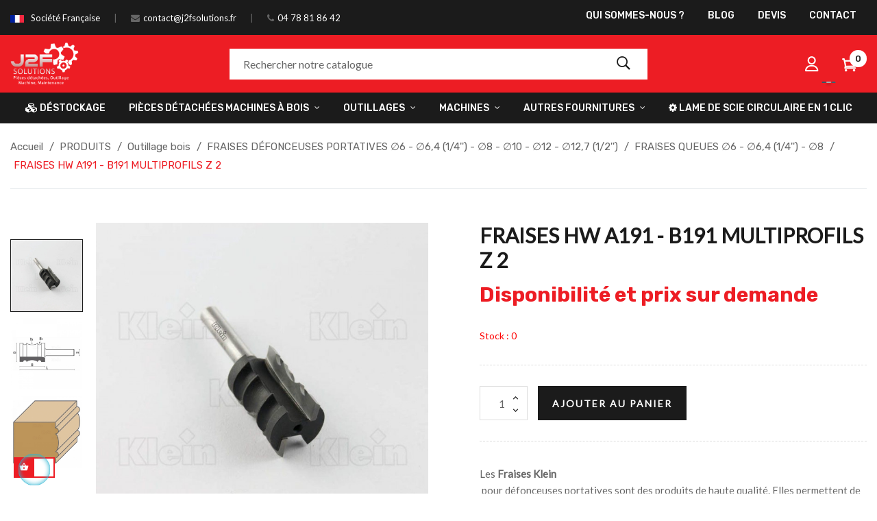

--- FILE ---
content_type: text/html; charset=utf-8
request_url: https://www.j2fsolutions.fr/fraises-queues-6-64-14-8/6083-fraises-hw-a191-b191-multiprofile-z-2.html
body_size: 32945
content:
<!doctype html>
<html lang="fr-FR"  class="default" >

  <head>
    
      
  <meta charset="utf-8">


  <meta http-equiv="x-ua-compatible" content="ie=edge">


<!-- Balisage JSON-LD généré par l'outil d'aide au balisage de données
structurées de Google --> <script type="application/ld+json"> { "@context":
"http://schema.org", "@type": "LocalBusiness", "name": "J2F Solutions",
"image": "https://www.j2fsolutions.fr/img/logo-j2f-blanc2.png", "telephone":
"04 78 81 86 42", "email": "contact@j2fsolutions.fr", "address": { "@type":
"PostalAddress", "streetAddress": "12 Bis Impasse du Château Rouge",
"addressLocality": "Brignais", "addressCountry": "France", "postalCode":
"69530" } } </script>


  <title>FRAISES HW A191 - B191 MULTIPROFILS Z  2</title>
  
    
  
  <meta name="description" content="Les Fraises Klein pour défonceuses portatives sont des produits de haute qualité. Elles permettent de satisfaire les applications les plus critiques requises par le marché. Pour maintenir le haut niveau de qualité atteint dans le temps, nos départements de production ont toujours été équipés avec les dernières technologies et les machines de dernière génération. Combinées avec l&#039;attention continue pour le choix des matières premières,ceci permet aux fraises Klein d&#039;être au TOP du marché pour leur performance , leur précision et leur durée de coupe, assurant ainsi d&#039;excellents résultats.
">
  <meta name="keywords" content="">
        <link rel="canonical" href="https://www.j2fsolutions.fr/fraises-queues-6-64-14-8/6083-fraises-hw-a191-b191-multiprofile-z-2.html">
    
      
  
  
    <script type="application/ld+json">
  {
    "@context": "https://schema.org",
    "@type": "Organization",
    "name" : "J2F SOLUTIONS",
    "url" : "https://www.j2fsolutions.fr/",
    "logo": {
      "@type": "ImageObject",
      "url":"https://www.j2fsolutions.fr/img/logo-1668444565.jpg"
    }
  }
</script>

<script type="application/ld+json">
  {
    "@context": "https://schema.org",
    "@type": "WebPage",
    "isPartOf": {
      "@type": "WebSite",
      "url":  "https://www.j2fsolutions.fr/",
      "name": "J2F SOLUTIONS"
    },
    "name": "FRAISES HW A191 - B191 MULTIPROFILS Z  2",
    "url":  "https://www.j2fsolutions.fr/fraises-queues-6-64-14-8/6083-fraises-hw-a191-b191-multiprofile-z-2.html"
  }
</script>


  <script type="application/ld+json">
    {
      "@context": "https://schema.org",
      "@type": "BreadcrumbList",
      "itemListElement": [
                      {
              "@type": "ListItem",
              "position": 1,
              "name": "Accueil",
              "item": "https://www.j2fsolutions.fr/"
              },                        {
              "@type": "ListItem",
              "position": 2,
              "name": "PRODUITS",
              "item": "https://www.j2fsolutions.fr/12-produits"
              },                        {
              "@type": "ListItem",
              "position": 3,
              "name": "Outillage bois",
              "item": "https://www.j2fsolutions.fr/13-outillage-bois"
              },                        {
              "@type": "ListItem",
              "position": 4,
              "name": "FRAISES DÉFONCEUSES PORTATIVES ∅6 - ∅6,4 (1/4&#039;&#039;) - ∅8 - ∅10 - ∅12 - ∅12,7 (1/2&#039;&#039;)",
              "item": "https://www.j2fsolutions.fr/88-fraises-defonceuses-portatives"
              },                        {
              "@type": "ListItem",
              "position": 5,
              "name": "FRAISES QUEUES ∅6 - ∅6,4 (1/4&#039;&#039;) - ∅8",
              "item": "https://www.j2fsolutions.fr/223-fraises-queues-6-64-14-8"
              },                        {
              "@type": "ListItem",
              "position": 6,
              "name": "FRAISES HW A191 - B191 MULTIPROFILS Z  2",
              "item": "https://www.j2fsolutions.fr/fraises-queues-6-64-14-8/6083-fraises-hw-a191-b191-multiprofile-z-2.html"
              }            ]
          }
  </script>
  
  
  
  <script type="application/ld+json">
  {
    "@context": "https://schema.org/",
    "@type": "Product",
    "name": "FRAISES HW A191 - B191 MULTIPROFILS Z  2",
    "description": "Les Fraises Klein pour défonceuses portatives sont des produits de haute qualité. Elles permettent de satisfaire les applications les plus critiques requises par le marché. Pour maintenir le haut niveau de qualité atteint dans le temps, nos départements de production ont toujours été équipés avec les dernières technologies et les machines de dernière génération. Combinées avec l&#039;attention continue pour le choix des matières premières,ceci permet aux fraises Klein d&#039;être au TOP du marché pour leur performance , leur précision et leur durée de coupe, assurant ainsi d&#039;excellents résultats. ",
    "category": "FRAISES QUEUES ∅6 - ∅6,4 (1/4&#039;&#039;) - ∅8",
    "image" :"https://www.j2fsolutions.fr/1849-home_default/fraises-hw-a191-b191-multiprofile-z-2.jpg",    "sku": "6083",
    "mpn": "6083",
        "brand": {
      "@type": "Thing",
      "name": "J2F SOLUTIONS"
    },                        "offers": {
            "@type": "Offer",
            "priceCurrency": "EUR",
            "name": "FRAISES HW A191 - B191 MULTIPROFILS Z  2",
            "price": "0",
            "url": "https://www.j2fsolutions.fr/fraises-queues-6-64-14-8/6083-fraises-hw-a191-b191-multiprofile-z-2.html",
            "priceValidUntil": "2026-02-16",
                          "image": ["https://www.j2fsolutions.fr/1849-large_default/fraises-hw-a191-b191-multiprofile-z-2.jpg","https://www.j2fsolutions.fr/1850-large_default/fraises-hw-a191-b191-multiprofile-z-2.jpg","https://www.j2fsolutions.fr/1851-large_default/fraises-hw-a191-b191-multiprofile-z-2.jpg"],
                        "sku": "6083",
            "mpn": "6083",
                                                "availability": "https://schema.org/PreOrder",
            "seller": {
              "@type": "Organization",
              "name": "J2F SOLUTIONS"
            }
          }
                }
</script>

  
  
    
  

  
    <meta property="og:title" content="FRAISES HW A191 - B191 MULTIPROFILS Z  2" />
    <meta property="og:description" content="Les Fraises Klein pour défonceuses portatives sont des produits de haute qualité. Elles permettent de satisfaire les applications les plus critiques requises par le marché. Pour maintenir le haut niveau de qualité atteint dans le temps, nos départements de production ont toujours été équipés avec les dernières technologies et les machines de dernière génération. Combinées avec l&#039;attention continue pour le choix des matières premières,ceci permet aux fraises Klein d&#039;être au TOP du marché pour leur performance , leur précision et leur durée de coupe, assurant ainsi d&#039;excellents résultats.
" />
    <meta property="og:url" content="https://www.j2fsolutions.fr/fraises-queues-6-64-14-8/6083-fraises-hw-a191-b191-multiprofile-z-2.html" />
    <meta property="og:site_name" content="J2F SOLUTIONS" />
        



  <meta name="viewport" content="width=device-width, initial-scale=1">



  <link rel="icon" type="image/vnd.microsoft.icon" href="https://www.j2fsolutions.fr/img/favicon.ico?1668528086">
  <link rel="shortcut icon" type="image/x-icon" href="https://www.j2fsolutions.fr/img/favicon.ico?1668528086">


  

    <link rel="stylesheet" href="https://www.j2fsolutions.fr/themes/at_dimita/assets/cache/theme-4477e3243.css" type="text/css" media="all">



    


  

  <script type="text/javascript">
        var Chronopost = {"ajax_endpoint":"https:\/\/www.j2fsolutions.fr\/module\/chronopost\/ajax?ajax=1"};
        var LEO_COOKIE_THEME = "AT_DIMITA_PANEL_CONFIG";
        var add_cart_error = "An error occurred while processing your request. Please try again";
        var ajaxsearch = "1";
        var enable_dropdown_defaultcart = 1;
        var enable_flycart_effect = 1;
        var enable_notification = 1;
        var height_cart_item = "135";
        var leo_push = 0;
        var leo_search_url = "https:\/\/www.j2fsolutions.fr\/module\/leoproductsearch\/productsearch";
        var leo_token = "a9bb80823d4e53e37caac9ed6c8e942c";
        var leoproductsearch_static_token = "a9bb80823d4e53e37caac9ed6c8e942c";
        var leoproductsearch_token = "06f92f0d7028bda04bac300ea72df245";
        var lf_is_gen_rtl = false;
        var lps_show_product_img = "1";
        var lps_show_product_price = "1";
        var lql_ajax_url = "https:\/\/www.j2fsolutions.fr\/module\/leoquicklogin\/leocustomer";
        var lql_is_gen_rtl = false;
        var lql_module_dir = "\/modules\/leoquicklogin\/";
        var lql_myaccount_url = "https:\/\/www.j2fsolutions.fr\/mon-compte";
        var lql_redirect = "";
        var number_cartitem_display = 3;
        var numpro_display = "100";
        var prestashop = {"cart":{"products":[],"totals":{"total":{"type":"total","label":"Total","amount":0,"value":"0,00\u00a0\u20ac"},"total_including_tax":{"type":"total","label":"Total TTC","amount":0,"value":"0,00\u00a0\u20ac"},"total_excluding_tax":{"type":"total","label":"Total HT :","amount":0,"value":"0,00\u00a0\u20ac"}},"subtotals":{"products":{"type":"products","label":"Sous-total","amount":0,"value":"0,00\u00a0\u20ac"},"discounts":null,"shipping":{"type":"shipping","label":"Livraison","amount":0,"value":""},"tax":{"type":"tax","label":"Taxes","amount":0,"value":"0,00\u00a0\u20ac"}},"products_count":0,"summary_string":"0 articles","vouchers":{"allowed":1,"added":[]},"discounts":[],"minimalPurchase":1,"minimalPurchaseRequired":"Un montant total de 1,00\u00a0\u20ac HT minimum est requis pour valider votre commande. Le montant actuel de votre commande est de 0,00\u00a0\u20ac HT."},"currency":{"id":1,"name":"Euro","iso_code":"EUR","iso_code_num":"978","sign":"\u20ac"},"customer":{"lastname":null,"firstname":null,"email":null,"birthday":null,"newsletter":null,"newsletter_date_add":null,"optin":null,"website":null,"company":null,"siret":null,"ape":null,"is_logged":false,"gender":{"type":null,"name":null},"addresses":[]},"language":{"name":"Fran\u00e7ais (French)","iso_code":"fr","locale":"fr-FR","language_code":"fr","is_rtl":"0","date_format_lite":"d\/m\/Y","date_format_full":"d\/m\/Y H:i:s","id":1},"page":{"title":"","canonical":"https:\/\/www.j2fsolutions.fr\/fraises-queues-6-64-14-8\/6083-fraises-hw-a191-b191-multiprofile-z-2.html","meta":{"title":"FRAISES HW A191 - B191 MULTIPROFILS Z  2","description":"Les\u00a0Fraises Klein\u00a0pour d\u00e9fonceuses portatives sont des produits de haute qualit\u00e9. Elles permettent de satisfaire les applications les plus critiques requises par le march\u00e9. Pour maintenir le\u00a0haut niveau de qualit\u00e9\u00a0atteint dans le temps, nos d\u00e9partements de production ont toujours \u00e9t\u00e9 \u00e9quip\u00e9s avec les derni\u00e8res\u00a0technologies et les machines\u00a0de derni\u00e8re g\u00e9n\u00e9ration. Combin\u00e9es avec l'attention continue pour le choix des mati\u00e8res premi\u00e8res,ceci permet aux fraises Klein d'\u00eatre au TOP du march\u00e9 pour leur\u00a0performance\u00a0,\u00a0leur pr\u00e9cision\u00a0et\u00a0leur dur\u00e9e\u00a0de coupe, assurant ainsi d'excellents r\u00e9sultats.\n","keywords":"","robots":"index"},"page_name":"product","body_classes":{"lang-fr":true,"lang-rtl":false,"country-FR":true,"currency-EUR":true,"layout-full-width":true,"page-product":true,"tax-display-enabled":true,"product-id-6083":true,"product-FRAISES HW A191 - B191 MULTIPROFILS Z  2":true,"product-id-category-223":true,"product-id-manufacturer-0":true,"product-id-supplier-0":true,"product-available-for-order":true},"admin_notifications":[]},"shop":{"name":"J2F SOLUTIONS","logo":"https:\/\/www.j2fsolutions.fr\/img\/logo-1668444565.jpg","stores_icon":"https:\/\/www.j2fsolutions.fr\/img\/logo_stores.png","favicon":"https:\/\/www.j2fsolutions.fr\/img\/favicon.ico"},"urls":{"base_url":"https:\/\/www.j2fsolutions.fr\/","current_url":"https:\/\/www.j2fsolutions.fr\/fraises-queues-6-64-14-8\/6083-fraises-hw-a191-b191-multiprofile-z-2.html","shop_domain_url":"https:\/\/www.j2fsolutions.fr","img_ps_url":"https:\/\/www.j2fsolutions.fr\/img\/","img_cat_url":"https:\/\/www.j2fsolutions.fr\/img\/c\/","img_lang_url":"https:\/\/www.j2fsolutions.fr\/img\/l\/","img_prod_url":"https:\/\/www.j2fsolutions.fr\/img\/p\/","img_manu_url":"https:\/\/www.j2fsolutions.fr\/img\/m\/","img_sup_url":"https:\/\/www.j2fsolutions.fr\/img\/su\/","img_ship_url":"https:\/\/www.j2fsolutions.fr\/img\/s\/","img_store_url":"https:\/\/www.j2fsolutions.fr\/img\/st\/","img_col_url":"https:\/\/www.j2fsolutions.fr\/img\/co\/","img_url":"https:\/\/www.j2fsolutions.fr\/themes\/at_dimita\/assets\/img\/","css_url":"https:\/\/www.j2fsolutions.fr\/themes\/at_dimita\/assets\/css\/","js_url":"https:\/\/www.j2fsolutions.fr\/themes\/at_dimita\/assets\/js\/","pic_url":"https:\/\/www.j2fsolutions.fr\/upload\/","pages":{"address":"https:\/\/www.j2fsolutions.fr\/adresse","addresses":"https:\/\/www.j2fsolutions.fr\/adresses","authentication":"https:\/\/www.j2fsolutions.fr\/connexion","cart":"https:\/\/www.j2fsolutions.fr\/panier","category":"https:\/\/www.j2fsolutions.fr\/index.php?controller=category","cms":"https:\/\/www.j2fsolutions.fr\/index.php?controller=cms","contact":"https:\/\/www.j2fsolutions.fr\/nous-contacter","discount":"https:\/\/www.j2fsolutions.fr\/reduction","guest_tracking":"https:\/\/www.j2fsolutions.fr\/suivi-commande-invite","history":"https:\/\/www.j2fsolutions.fr\/historique-commandes","identity":"https:\/\/www.j2fsolutions.fr\/identite","index":"https:\/\/www.j2fsolutions.fr\/","my_account":"https:\/\/www.j2fsolutions.fr\/mon-compte","order_confirmation":"https:\/\/www.j2fsolutions.fr\/confirmation-commande","order_detail":"https:\/\/www.j2fsolutions.fr\/index.php?controller=order-detail","order_follow":"https:\/\/www.j2fsolutions.fr\/suivi-commande","order":"https:\/\/www.j2fsolutions.fr\/commande","order_return":"https:\/\/www.j2fsolutions.fr\/index.php?controller=order-return","order_slip":"https:\/\/www.j2fsolutions.fr\/avoirs","pagenotfound":"https:\/\/www.j2fsolutions.fr\/page-introuvable","password":"https:\/\/www.j2fsolutions.fr\/recuperation-mot-de-passe","pdf_invoice":"https:\/\/www.j2fsolutions.fr\/index.php?controller=pdf-invoice","pdf_order_return":"https:\/\/www.j2fsolutions.fr\/index.php?controller=pdf-order-return","pdf_order_slip":"https:\/\/www.j2fsolutions.fr\/index.php?controller=pdf-order-slip","prices_drop":"https:\/\/www.j2fsolutions.fr\/promotions","product":"https:\/\/www.j2fsolutions.fr\/index.php?controller=product","search":"https:\/\/www.j2fsolutions.fr\/recherche","sitemap":"https:\/\/www.j2fsolutions.fr\/plan-site","stores":"https:\/\/www.j2fsolutions.fr\/magasins","supplier":"https:\/\/www.j2fsolutions.fr\/fournisseur","register":"https:\/\/www.j2fsolutions.fr\/connexion?create_account=1","order_login":"https:\/\/www.j2fsolutions.fr\/commande?login=1"},"alternative_langs":[],"theme_assets":"\/themes\/at_dimita\/assets\/","actions":{"logout":"https:\/\/www.j2fsolutions.fr\/?mylogout="},"no_picture_image":{"bySize":{"small_default":{"url":"https:\/\/www.j2fsolutions.fr\/img\/p\/fr-default-small_default.jpg","width":98,"height":98},"cart_default":{"url":"https:\/\/www.j2fsolutions.fr\/img\/p\/fr-default-cart_default.jpg","width":135,"height":135},"medium_default":{"url":"https:\/\/www.j2fsolutions.fr\/img\/p\/fr-default-medium_default.jpg","width":240,"height":240},"home_default":{"url":"https:\/\/www.j2fsolutions.fr\/img\/p\/fr-default-home_default.jpg","width":720,"height":720},"large_default":{"url":"https:\/\/www.j2fsolutions.fr\/img\/p\/fr-default-large_default.jpg","width":720,"height":720}},"small":{"url":"https:\/\/www.j2fsolutions.fr\/img\/p\/fr-default-small_default.jpg","width":98,"height":98},"medium":{"url":"https:\/\/www.j2fsolutions.fr\/img\/p\/fr-default-medium_default.jpg","width":240,"height":240},"large":{"url":"https:\/\/www.j2fsolutions.fr\/img\/p\/fr-default-large_default.jpg","width":720,"height":720},"legend":""}},"configuration":{"display_taxes_label":true,"display_prices_tax_incl":false,"is_catalog":false,"show_prices":true,"opt_in":{"partner":false},"quantity_discount":{"type":"discount","label":"Remise sur prix unitaire"},"voucher_enabled":1,"return_enabled":0},"field_required":[],"breadcrumb":{"links":[{"title":"Accueil","url":"https:\/\/www.j2fsolutions.fr\/"},{"title":"PRODUITS","url":"https:\/\/www.j2fsolutions.fr\/12-produits"},{"title":"Outillage bois","url":"https:\/\/www.j2fsolutions.fr\/13-outillage-bois"},{"title":"FRAISES D\u00c9FONCEUSES PORTATIVES \u22056 - \u22056,4 (1\/4'') - \u22058 - \u220510 - \u220512 - \u220512,7 (1\/2'')","url":"https:\/\/www.j2fsolutions.fr\/88-fraises-defonceuses-portatives"},{"title":"FRAISES QUEUES \u22056 - \u22056,4 (1\/4'') - \u22058","url":"https:\/\/www.j2fsolutions.fr\/223-fraises-queues-6-64-14-8"},{"title":"FRAISES HW A191 - B191 MULTIPROFILS Z  2","url":"https:\/\/www.j2fsolutions.fr\/fraises-queues-6-64-14-8\/6083-fraises-hw-a191-b191-multiprofile-z-2.html"}],"count":6},"link":{"protocol_link":"https:\/\/","protocol_content":"https:\/\/"},"time":1769902690,"static_token":"a9bb80823d4e53e37caac9ed6c8e942c","token":"06f92f0d7028bda04bac300ea72df245","debug":false};
        var psemailsubscription_subscription = "https:\/\/www.j2fsolutions.fr\/module\/ps_emailsubscription\/subscription";
        var psr_icon_color = "#F19D76";
        var show_popup = 0;
        var text_no_product = "Don't have products";
        var text_results_count = "results";
        var type_dropdown_defaultcart = "dropdown";
        var type_flycart_effect = "fade";
        var url_leoproductattribute = "https:\/\/www.j2fsolutions.fr\/module\/leofeature\/LeoProductAttribute";
        var width_cart_item = "265";
      </script>
<script type="text/javascript">
	var choosefile_text = "Choisir un fichier";
	var turnoff_popup_text = "Ne pas afficher ce popup à nouveau";

	var size_item_quickview = 144;
	var style_scroll_quickview = 'horizontal';
	
	var size_item_page = 144;
	var style_scroll_page = 'horizontal';
	
	var size_item_quickview_attr = 144;	
	var style_scroll_quickview_attr = 'horizontal';
	
	var size_item_popup = 190;
	var style_scroll_popup = 'vertical';
</script>


  <!-- @file modules\appagebuilder\views\templates\hook\header -->

<script>
	/**
	 * List functions will run when document.ready()
	 */
	var ap_list_functions = [];
	/**
	 * List functions will run when window.load()
	 */
	var ap_list_functions_loaded = [];

	/**
	 * List functions will run when document.ready() for theme
	 */

	var products_list_functions = [];
</script>


<script type='text/javascript'>
	var leoOption = {
		category_qty:1,
		product_list_image:1,
		product_one_img:1,
		productCdown: 0,
		productColor: 0,
		homeWidth: 720,
		homeheight: 720,
	}

	ap_list_functions.push(function(){
		if (typeof $.LeoCustomAjax !== "undefined" && $.isFunction($.LeoCustomAjax)) {
			var leoCustomAjax = new $.LeoCustomAjax();
			leoCustomAjax.processAjax();
		}
	});
</script>
<script type="text/javascript">
	
	var FancyboxI18nClose = "Fermer";
	var FancyboxI18nNext = "Prochain";
	var FancyboxI18nPrev = "précédent";
	var current_link = "http://www.j2fsolutions.fr/";		
	var currentURL = window.location;
	currentURL = String(currentURL);
	currentURL = currentURL.replace("https://","").replace("http://","").replace("www.","").replace( /#\w*/, "" );
	current_link = current_link.replace("https://","").replace("http://","").replace("www.","");
	var text_warning_select_txt = "S'il vous plaît sélectionner un pour supprimer?";
	var text_confirm_remove_txt = "Etes-vous sûr de retirer de pied de page?";
	var close_bt_txt = "Fermer";
	var list_menu = [];
	var list_menu_tmp = {};
	var list_tab = [];
	var isHomeMenu = 0;
	
</script>
<link href="//fonts.googleapis.com/css?family=Open+Sans:600,400,400i|Oswald:700" rel="stylesheet" type="text/css" media="all">

 
<script type="text/javascript">
    var agSiteId="7798";
</script>
<script src="https://www.societe-des-avis-garantis.fr/wp-content/plugins/ag-core/widgets/JsWidget.js" type="text/javascript"></script>


<style>
    #steavisgarantisFooterVerif {
display:none;
}
.agJsWidget {
    bottom: 60px !important;
    display:none;
}

#sag_b_cocarde {
  display: none;
}
</style>
<script async src="https://www.googletagmanager.com/gtag/js?id=G-H1JF5RNND7"></script>
<script>
  window.dataLayer = window.dataLayer || [];
  function gtag(){dataLayer.push(arguments);}
  gtag('js', new Date());
  gtag(
    'config',
    'G-H1JF5RNND7',
    {
      'debug_mode':false
      , 'anonymize_ip': true                }
  );
</script>






    
  <meta property="og:type" content="product">
      <meta property="og:image" content="https://www.j2fsolutions.fr/1849-large_default/fraises-hw-a191-b191-multiprofile-z-2.jpg">
  
      <meta property="product:pretax_price:amount" content="0">
    <meta property="product:pretax_price:currency" content="EUR">
    <meta property="product:price:amount" content="0">
    <meta property="product:price:currency" content="EUR">
    
  </head>

  <body id="product" class="lang-fr country-fr currency-eur layout-full-width page-product tax-display-enabled product-id-6083 product-fraises-hw-a191-b191-multiprofils-z-2 product-id-category-223 product-id-manufacturer-0 product-id-supplier-0 product-available-for-order fullwidth keep-header">

    
      
    

    <div id="page-preloader">
			<div class="page-loading">
				<div class="dot"></div>
				<div class="dot"></div>
				<div class="dot"></div>
				<div class="dot"></div>
				<div class="dot"></div>
			</div>
		</div>

    <main id="page">
      
              
      <header id="header">
        <div class="header-container">
          
            
  <div class="header-banner">
          <div class="container">
              <div class="inner"></div>
          </div>
        </div>



  <nav class="header-nav">
    <div class="topnav">
              <div class="inner"><!-- @file modules\appagebuilder\views\templates\hook\ApRow -->
<div class="wrapper"
            style="background: #1b1b1b no-repeat"
                        >

<div class="container">
    <div        class="row ApRow  has-bg bg-fullwidth-container"
                            style=""                >
                                            <!-- @file modules\appagebuilder\views\templates\hook\ApColumn -->
<div    class="col-xl-6 col-lg-6 col-md-6 col-sm-6 col-xs-12 col-sp-12 hidden-xs-down ApColumn "
	    >
                    <!-- @file modules\appagebuilder\views\templates\hook\ApGeneral -->
<div     class="block topnav-left ApRawHtml">
	                    <div class="email"><label><img class="icon-haut" src="/themes/at_dimita/assets/img/modules/appagebuilder/images/icon-fr.png"> </label> <a href="#" title=""> Société Française</a></div><div class="email"><label><i class="fa fa-envelope" aria-hidden="true"></i> </label> <a href="mailto:contact@j2fsolutions.fr"> contact@j2fsolutions.fr</a></div><div class="location"><label><i class="fa fa-phone" aria-hidden="true"></i> </label> <a href="tel:0478818642"> 04 78 81 86 42</a></div>    	</div>
    </div><!-- @file modules\appagebuilder\views\templates\hook\ApColumn -->
<div    class="col-xl-6 col-lg-6 col-md-6 col-sm-6 col-xs-12 col-sp-12 topnav-right ApColumn "
	    >
                    <!-- @file modules\appagebuilder\views\templates\hook\ApSlideShow -->
<div id="memgamenu-form_3201438731199233" class="ApMegamenu">
			    
                <nav data-megamenu-id="3201438731199233" class="leo-megamenu cavas_menu navbar navbar-default enable-canvas " role="navigation">
                            <!-- Brand and toggle get grouped for better mobile display -->
                            <div class="navbar-header">
                                    <button type="button" class="navbar-toggler hidden-lg-up" data-toggle="collapse" data-target=".megamenu-off-canvas-3201438731199233">
                                            <span class="sr-only">Basculer la navigation</span>
                                            &#9776;
                                            <!--
                                            <span class="icon-bar"></span>
                                            <span class="icon-bar"></span>
                                            <span class="icon-bar"></span>
                                            -->
                                    </button>
                            </div>
                            <!-- Collect the nav links, forms, and other content for toggling -->
                                                        <div class="leo-top-menu collapse navbar-toggleable-md megamenu-off-canvas megamenu-off-canvas-3201438731199233"><ul class="nav navbar-nav megamenu horizontal">    <li data-menu-type="cms" class="nav-item  " >
        <a class="nav-link has-category" href="https://www.j2fsolutions.fr/content/4-a-propos" target="_self">
                            
                            <span class="menu-title">Qui sommes-nous ?</span>
                                                        </a>
    </li>
    <li data-menu-type="url" class="nav-item  " >
        <a class="nav-link has-category" href="https://www.j2fsolutions.fr/blog.html" target="_self">
                            
                            <span class="menu-title">Blog</span>
                                                        </a>
    </li>
    <li data-menu-type="url" class="nav-item  " >
        <a class="nav-link has-category" href="https://www.j2fsolutions.fr/contact/demande-de-devis" target="_self">
                            
                            <span class="menu-title">Devis</span>
                                                        </a>
    </li>
    <li data-menu-type="controller" class="nav-item  " >
        <a class="nav-link has-category" href="https://www.j2fsolutions.fr/nous-contacter" target="_self">
                            
                            <span class="menu-title">Contact</span>
                                                        </a>
    </li>
</ul></div>
            </nav>
<script type="text/javascript">
	list_menu_tmp.id = '3201438731199233';
	list_menu_tmp.type = 'horizontal';
	list_menu_tmp.show_cavas =1;
	list_menu_tmp.list_tab = list_tab;
	list_menu.push(list_menu_tmp);
	list_menu_tmp = {};	
	list_tab = {};
</script>
    
	</div>

    </div>            </div>
</div>
</div>
        
	<script>
		ap_list_functions.push(function(){
			$.stellar({horizontalScrolling:false}); 
		});
	</script>
    
    </div>
          </div>
    <div class="bottomnav">
              <div class="inner"></div>
          </div>
  </nav>



  <div class="header-top">
          <div class="inner"><!-- @file modules\appagebuilder\views\templates\hook\ApRow -->
<div class="wrapper"
            style="background: #ed1d24 no-repeat"
                        >

<div class="container">
    <div        class="row style-1 box-header-top hide-bar ApRow  has-bg bg-fullwidth-container"
                            style=""                >
                                            <!-- @file modules\appagebuilder\views\templates\hook\ApColumn -->
<div    class="col-xl-3 col-lg-3 col-md-9 col-sm-8 col-xs-6 col-sp-5 col-logo ApColumn "
	    >
                    <!-- @file modules\appagebuilder\views\templates\hook\ApGenCode -->

	<!--<a href="https://www.j2fsolutions.fr/">     <img class="img-fluid" src="/themes/at_dimita/assets/img/logo-white.png" alt="J2F SOLUTIONS Outillage et pièces détachées "/></a>--><a href="/">     <img class="img-fluid logo" src="/img/logo-j2f-blanc2.png" alt="J2F SOLUTIONS Outillage et pièces détachées"/></a>

    </div><!-- @file modules\appagebuilder\views\templates\hook\ApColumn -->
<div    class="col-xl-6 col-lg-6 col-md-1 col-sm-1 col-xs-2 col-sp-2 col-search ApColumn "
	    >
                    <!-- @file modules\appagebuilder\views\templates\hook\ApModule -->


<div id="leo_search_block_top" class="search-widget block exclusive">
	<a id="click_show_search" href="javascript:void(0)" data-toggle="dropdown" class="float-xs-right popup-title">
		<i class="pe-7s-search"></i>
	 </a>
	<form method="get" action="https://www.j2fsolutions.fr/index.php?controller=productsearch" id="leosearchtopbox" data-label-suggestion="Suggestion" data-search-for="Search for" data-in-category="in category" data-products-for="Products For" data-label-products="Products" data-view-all="View all">
		<input type="hidden" name="fc" value="module" />
		<input type="hidden" name="module" value="leoproductsearch" />
		<input type="hidden" name="controller" value="productsearch" />
        <input type="hidden" name="leoproductsearch_static_token" value="a9bb80823d4e53e37caac9ed6c8e942c"/>
		<div class="block_content clearfix leoproductsearch-content">		
			<div class="list-cate-wrapper"  style="display: none"  >
				<input id="leosearchtop-cate-id" name="cate" value="" type="hidden">
				<a href="#" id="dropdownListCateTop" class="select-title" rel="nofollow" data-toggle="dropdown" aria-haspopup="true" aria-expanded="false">
					<span>Toutes catégories</span>
					<i class="fa fa-angle-down"></i>
				</a>
				<div class="list-cate dropdown-menu" aria-labelledby="dropdownListCateTop">
					<a href="#" data-cate-id="" data-cate-name="Toutes catégories" class="cate-item active" >Toutes catégories</a>				
					<a href="#" data-cate-id="2" data-cate-name="Accueil" class="cate-item cate-level-1" >Accueil</a>
					
  <a href="#" data-cate-id="110" data-cate-name="PIECES DETACHEES MACHINES A BOIS" class="cate-item cate-level-2" >--PIECES DETACHEES MACHINES A BOIS</a>
  <a href="#" data-cate-id="111" data-cate-name="PIECES DETACHEES  &quot;SCM GROUP&quot;" class="cate-item cate-level-3" >---PIECES DETACHEES  &quot;SCM GROUP&quot;</a>
  <a href="#" data-cate-id="118" data-cate-name="PLAQUEUSES DE CHANTS" class="cate-item cate-level-4" >----PLAQUEUSES DE CHANTS</a>
  <a href="#" data-cate-id="119" data-cate-name="CENTRES D&#039;USINAGE" class="cate-item cate-level-4" >----CENTRES D&#039;USINAGE</a>
  <a href="#" data-cate-id="120" data-cate-name="SCIES A PANNEAUX HORIZONTALES" class="cate-item cate-level-4" >----SCIES A PANNEAUX HORIZONTALES</a>
  <a href="#" data-cate-id="121" data-cate-name="PONCEUSES LARGE BANDE" class="cate-item cate-level-4" >----PONCEUSES LARGE BANDE</a>
  <a href="#" data-cate-id="122" data-cate-name="MACHINES CLASSIQUES" class="cate-item cate-level-4" >----MACHINES CLASSIQUES</a>
  <a href="#" data-cate-id="123" data-cate-name="MOULURIERES - CORROYEUSES" class="cate-item cate-level-4" >----MOULURIERES - CORROYEUSES</a>
  <a href="#" data-cate-id="131" data-cate-name="PIECES DETACHEES &quot;MINIMAX&quot;" class="cate-item cate-level-3" >---PIECES DETACHEES &quot;MINIMAX&quot;</a>
  <a href="#" data-cate-id="117" data-cate-name="PIECES DETACHEES &quot;HOMAG&quot;" class="cate-item cate-level-3" >---PIECES DETACHEES &quot;HOMAG&quot;</a>
  <a href="#" data-cate-id="114" data-cate-name="PIECES DETACHEES &quot;BIESSE&quot;" class="cate-item cate-level-3" >---PIECES DETACHEES &quot;BIESSE&quot;</a>
  <a href="#" data-cate-id="113" data-cate-name="PIECES DETACHEES &quot;WEINIG&quot;" class="cate-item cate-level-3" >---PIECES DETACHEES &quot;WEINIG&quot;</a>
  <a href="#" data-cate-id="115" data-cate-name="PIECES DETACHEES &quot;HOLZ-HER&quot;" class="cate-item cate-level-3" >---PIECES DETACHEES &quot;HOLZ-HER&quot;</a>
  <a href="#" data-cate-id="116" data-cate-name="PIECES DETACHEES &quot;CASADEI&quot;" class="cate-item cate-level-3" >---PIECES DETACHEES &quot;CASADEI&quot;</a>
  <a href="#" data-cate-id="257" data-cate-name="PIECES DETACHEES &quot;CENTAURO&quot;" class="cate-item cate-level-3" >---PIECES DETACHEES &quot;CENTAURO&quot;</a>
  <a href="#" data-cate-id="130" data-cate-name="PIECES DETACHEES &quot;ALTENDORF&quot;" class="cate-item cate-level-3" >---PIECES DETACHEES &quot;ALTENDORF&quot;</a>
  <a href="#" data-cate-id="112" data-cate-name="PIECES DETACHEES &quot;PUTSCH MENICONI&quot;" class="cate-item cate-level-3" >---PIECES DETACHEES &quot;PUTSCH MENICONI&quot;</a>
  <a href="#" data-cate-id="210" data-cate-name="PIECES DETACHEES &quot;SICAR&quot;" class="cate-item cate-level-3" >---PIECES DETACHEES &quot;SICAR&quot;</a>
  <a href="#" data-cate-id="126" data-cate-name="	PIECES DETACHEES &quot;GRIGGIO&quot;" class="cate-item cate-level-3" >---	PIECES DETACHEES &quot;GRIGGIO&quot;</a>
  <a href="#" data-cate-id="208" data-cate-name="PIECES DETACHEES &quot;MIDA&quot;" class="cate-item cate-level-3" >---PIECES DETACHEES &quot;MIDA&quot;</a>
  <a href="#" data-cate-id="132" data-cate-name="PIÉCES DETACHÉES - LUREM&quot;" class="cate-item cate-level-3" >---PIÉCES DETACHÉES - LUREM&quot;</a>
  <a href="#" data-cate-id="270" data-cate-name="COMMUTATEURS ETOILE/TRIANGLE  MACHINES A BOIS" class="cate-item cate-level-3" >---COMMUTATEURS ETOILE/TRIANGLE  MACHINES A BOIS</a>
  <a href="#" data-cate-id="254" data-cate-name="VIS POUR CONTREFER" class="cate-item cate-level-3" >---VIS POUR CONTREFER</a>
  <a href="#" data-cate-id="152" data-cate-name="ROUE ET GALET D&#039;ENTRAINEMENT  CORROYEUSES - ENTRAINEURS " class="cate-item cate-level-3" >---ROUE ET GALET D&#039;ENTRAINEMENT  CORROYEUSES - ENTRAINEURS </a>
  <a href="#" data-cate-id="168" data-cate-name="PIECES DETACHEES SCIES A RUBAN" class="cate-item cate-level-3" >---PIECES DETACHEES SCIES A RUBAN</a>
  <a href="#" data-cate-id="255" data-cate-name="PALETTES ET FILTRES POUR POMPES A VIDE BECKER - RIETSCHLE - BUSCH - ORION ..." class="cate-item cate-level-3" >---PALETTES ET FILTRES POUR POMPES A VIDE BECKER - RIETSCHLE - BUSCH - ORION ...</a>
  <a href="#" data-cate-id="252" data-cate-name="PALETTES POMPES A VIDE BECKER - RIETSCHLE - BUSCH - ORION" class="cate-item cate-level-4" >----PALETTES POMPES A VIDE BECKER - RIETSCHLE - BUSCH - ORION</a>
  <a href="#" data-cate-id="256" data-cate-name="FILTRES POMPES A VIDE BECKER - RIETSCHLE - BUSCH - ORION ..." class="cate-item cate-level-4" >----FILTRES POMPES A VIDE BECKER - RIETSCHLE - BUSCH - ORION ...</a>
  <a href="#" data-cate-id="173" data-cate-name="POMPES A VIDE BECKER" class="cate-item cate-level-3" >---POMPES A VIDE BECKER</a>
  <a href="#" data-cate-id="153" data-cate-name="COMPTEURS  - VOLANTS - POIGNEES DEBRAYABLES - PROTECTIONS" class="cate-item cate-level-3" >---COMPTEURS  - VOLANTS - POIGNEES DEBRAYABLES - PROTECTIONS</a>
  <a href="#" data-cate-id="180" data-cate-name="VULCANISATION  TAPIS ENTRAINEMENT, ROULEAUX PONCEUSE ET DIVERS" class="cate-item cate-level-3" >---VULCANISATION  TAPIS ENTRAINEMENT, ROULEAUX PONCEUSE ET DIVERS</a>
  <a href="#" data-cate-id="12" data-cate-name="PRODUITS" class="cate-item cate-level-2" >--PRODUITS</a>
  <a href="#" data-cate-id="13" data-cate-name="Outillage bois" class="cate-item cate-level-3" >---Outillage bois</a>
  <a href="#" data-cate-id="90" data-cate-name="MANDRINS ET PINCES POUR CENTRES D’USINAGE CNC " class="cate-item cate-level-4" >----MANDRINS ET PINCES POUR CENTRES D’USINAGE CNC </a>
  <a href="#" data-cate-id="233" data-cate-name="PINCES DE SERRAGE POUR CÔNES" class="cate-item cate-level-5" >-----PINCES DE SERRAGE POUR CÔNES</a>
  <a href="#" data-cate-id="234" data-cate-name="ACCESSOIRES DE SERRAGE - ECROUS - CLEFS - NETTOYAGE" class="cate-item cate-level-5" >-----ACCESSOIRES DE SERRAGE - ECROUS - CLEFS - NETTOYAGE</a>
  <a href="#" data-cate-id="82" data-cate-name="FRAISES POUR CENTRES D’USINAGE CNC" class="cate-item cate-level-4" >----FRAISES POUR CENTRES D’USINAGE CNC</a>
  <a href="#" data-cate-id="217" data-cate-name="FRAISES DIAMANTS  (PKD) Diamant Polycristallin." class="cate-item cate-level-5" >-----FRAISES DIAMANTS  (PKD) Diamant Polycristallin.</a>
  <a href="#" data-cate-id="268" data-cate-name="FRAISES HW AVEC TRAITEMENT DLC (Diamond Like Carbon)" class="cate-item cate-level-5" >-----FRAISES HW AVEC TRAITEMENT DLC (Diamond Like Carbon)</a>
  <a href="#" data-cate-id="218" data-cate-name="FRAISES HW ET HSS POUR CENTRE D&#039;USINAGE" class="cate-item cate-level-5" >-----FRAISES HW ET HSS POUR CENTRE D&#039;USINAGE</a>
  <a href="#" data-cate-id="219" data-cate-name="FRAISES A PLAQUETTES POUR CENTRE D&#039;USINAGE" class="cate-item cate-level-5" >-----FRAISES A PLAQUETTES POUR CENTRE D&#039;USINAGE</a>
  <a href="#" data-cate-id="22" data-cate-name="MÈCHES ET MANDRINS POUR PERCEUSES" class="cate-item cate-level-4" >----MÈCHES ET MANDRINS POUR PERCEUSES</a>
  <a href="#" data-cate-id="229" data-cate-name="MECHES HW POUR TROUS BORGNES" class="cate-item cate-level-5" >-----MECHES HW POUR TROUS BORGNES</a>
  <a href="#" data-cate-id="230" data-cate-name="MECHES HW POUR TROUS PASSANTS" class="cate-item cate-level-5" >-----MECHES HW POUR TROUS PASSANTS</a>
  <a href="#" data-cate-id="231" data-cate-name="MECHES DE PERCAGE DIAMANTS ET AVEC TRAITEMENT DLC" class="cate-item cate-level-5" >-----MECHES DE PERCAGE DIAMANTS ET AVEC TRAITEMENT DLC</a>
  <a href="#" data-cate-id="232" data-cate-name="MANDRINS POUR TÊTES DE PERCAGE" class="cate-item cate-level-5" >-----MANDRINS POUR TÊTES DE PERCAGE</a>
  <a href="#" data-cate-id="23" data-cate-name="MECHES POUR MORTAISEUSES ET PERCEUSES " class="cate-item cate-level-4" >----MECHES POUR MORTAISEUSES ET PERCEUSES </a>
  <a href="#" data-cate-id="84" data-cate-name="FRAISES DEFONCEUSES PORTATIVES A PLAQUETTES INTERCHANGEABLES" class="cate-item cate-level-4" >----FRAISES DEFONCEUSES PORTATIVES A PLAQUETTES INTERCHANGEABLES</a>
  <a href="#" data-cate-id="88" data-cate-name="FRAISES DÉFONCEUSES PORTATIVES ∅6 - ∅6,4 (1/4&#039;&#039;) - ∅8 - ∅10 - ∅12 - ∅12,7 (1/2&#039;&#039;)" class="cate-item cate-level-4" >----FRAISES DÉFONCEUSES PORTATIVES ∅6 - ∅6,4 (1/4&#039;&#039;) - ∅8 - ∅10 - ∅12 - ∅12,7 (1/2&#039;&#039;)</a>
  <a href="#" data-cate-id="223" data-cate-name="FRAISES QUEUES ∅6 - ∅6,4 (1/4&#039;&#039;) - ∅8" class="cate-item cate-level-5" >-----FRAISES QUEUES ∅6 - ∅6,4 (1/4&#039;&#039;) - ∅8</a>
  <a href="#" data-cate-id="224" data-cate-name="FRAISES QUEUES ∅10 - ∅12 - ∅12,7 (1/2&#039;&#039;)" class="cate-item cate-level-5" >-----FRAISES QUEUES ∅10 - ∅12 - ∅12,7 (1/2&#039;&#039;)</a>
  <a href="#" data-cate-id="225" data-cate-name="FRAISES DIAMANTS QUEUES DE  ∅6 - ∅8" class="cate-item cate-level-5" >-----FRAISES DIAMANTS QUEUES DE  ∅6 - ∅8</a>
  <a href="#" data-cate-id="89" data-cate-name="FRAISE DEFONCEUSE -ELU – SCHEER – FESTOOL - VERSOFIX" class="cate-item cate-level-4" >----FRAISE DEFONCEUSE -ELU – SCHEER – FESTOOL - VERSOFIX</a>
  <a href="#" data-cate-id="29" data-cate-name="LAME DE SCIE CIRCULAIRE BOIS - PANNEAUX - MARQUE KLEIN" class="cate-item cate-level-4" >----LAME DE SCIE CIRCULAIRE BOIS - PANNEAUX - MARQUE KLEIN</a>
  <a href="#" data-cate-id="28" data-cate-name="COUTEAUX DEGAU/RABOT -PLAQUETTES REVERSIBLES " class="cate-item cate-level-4" >----COUTEAUX DEGAU/RABOT -PLAQUETTES REVERSIBLES </a>
  <a href="#" data-cate-id="226" data-cate-name="PLAQUETTES REVERSIBLES HW ET FERS HSS" class="cate-item cate-level-5" >-----PLAQUETTES REVERSIBLES HW ET FERS HSS</a>
  <a href="#" data-cate-id="227" data-cate-name="PLAQUETTES REVERSIBLES TRAITEMENT DLC" class="cate-item cate-level-5" >-----PLAQUETTES REVERSIBLES TRAITEMENT DLC</a>
  <a href="#" data-cate-id="228" data-cate-name="PLAQUETTES REVERSIBLES DIAMANTS" class="cate-item cate-level-5" >-----PLAQUETTES REVERSIBLES DIAMANTS</a>
  <a href="#" data-cate-id="26" data-cate-name="OUTILLAGES  A PLAQUETTES ET SOUDOBRASES  CATALOGUE SISTEMI/KLEIN" class="cate-item cate-level-4" >----OUTILLAGES  A PLAQUETTES ET SOUDOBRASES  CATALOGUE SISTEMI/KLEIN</a>
  <a href="#" data-cate-id="161" data-cate-name="FERS ET CONTRE FERS HAUTEUR 40 MM" class="cate-item cate-level-5" >-----FERS ET CONTRE FERS HAUTEUR 40 MM</a>
  <a href="#" data-cate-id="162" data-cate-name="FERS ET CONTRE FERS HAUTEUR 50 MM" class="cate-item cate-level-5" >-----FERS ET CONTRE FERS HAUTEUR 50 MM</a>
  <a href="#" data-cate-id="32" data-cate-name="INSTRUMENTS DE MESURE « CONTI »" class="cate-item cate-level-4" >----INSTRUMENTS DE MESURE « CONTI »</a>
  <a href="#" data-cate-id="85" data-cate-name="OUTILS BOIS LIGNE ECONOMIQUE" class="cate-item cate-level-4" >----OUTILS BOIS LIGNE ECONOMIQUE</a>
  <a href="#" data-cate-id="92" data-cate-name="TIRANT - ATTACHES ET PIECES DE RECHANGES" class="cate-item cate-level-4" >----TIRANT - ATTACHES ET PIECES DE RECHANGES</a>
  <a href="#" data-cate-id="93" data-cate-name="PRODUITS DE NETTOYAGE- MEULES -PIERRES A AFFUTER" class="cate-item cate-level-4" >----PRODUITS DE NETTOYAGE- MEULES -PIERRES A AFFUTER</a>
  <a href="#" data-cate-id="33" data-cate-name="OUTILLAGES SPECIAUX" class="cate-item cate-level-4" >----OUTILLAGES SPECIAUX</a>
  <a href="#" data-cate-id="99" data-cate-name="BEDANES POUR MORTAISEUSES" class="cate-item cate-level-4" >----BEDANES POUR MORTAISEUSES</a>
  <a href="#" data-cate-id="105" data-cate-name="OUTILLAGES POUR PLAQUEUSES DE CHANTS" class="cate-item cate-level-4" >----OUTILLAGES POUR PLAQUEUSES DE CHANTS</a>
  <a href="#" data-cate-id="181" data-cate-name="PLAQUEUSES DE CHANTS SCM" class="cate-item cate-level-5" >-----PLAQUEUSES DE CHANTS SCM</a>
  <a href="#" data-cate-id="182" data-cate-name="PLAQUEUSES DE CHANTS BIESSE" class="cate-item cate-level-5" >-----PLAQUEUSES DE CHANTS BIESSE</a>
  <a href="#" data-cate-id="239" data-cate-name="GAMME AKRON 400" class="cate-item cate-level-6" >------GAMME AKRON 400</a>
  <a href="#" data-cate-id="192" data-cate-name="GAMME AKRON 800" class="cate-item cate-level-6" >------GAMME AKRON 800</a>
  <a href="#" data-cate-id="240" data-cate-name="GAMME AKRON 1100" class="cate-item cate-level-6" >------GAMME AKRON 1100</a>
  <a href="#" data-cate-id="241" data-cate-name="GAMME AKRON 1300" class="cate-item cate-level-6" >------GAMME AKRON 1300</a>
  <a href="#" data-cate-id="242" data-cate-name="GAMME AKRON 1400" class="cate-item cate-level-6" >------GAMME AKRON 1400</a>
  <a href="#" data-cate-id="243" data-cate-name="GAMME JADE 200" class="cate-item cate-level-6" >------GAMME JADE 200</a>
  <a href="#" data-cate-id="244" data-cate-name="GAMME JADE 300" class="cate-item cate-level-6" >------GAMME JADE 300</a>
  <a href="#" data-cate-id="245" data-cate-name="GAMME ROXYL" class="cate-item cate-level-6" >------GAMME ROXYL</a>
  <a href="#" data-cate-id="246" data-cate-name="GAMME STREAM A SMART" class="cate-item cate-level-6" >------GAMME STREAM A SMART</a>
  <a href="#" data-cate-id="247" data-cate-name="GAMME STREAM A" class="cate-item cate-level-6" >------GAMME STREAM A</a>
  <a href="#" data-cate-id="248" data-cate-name="GAMME STREAM B" class="cate-item cate-level-6" >------GAMME STREAM B</a>
  <a href="#" data-cate-id="249" data-cate-name="GAMME STREAM C" class="cate-item cate-level-6" >------GAMME STREAM C</a>
  <a href="#" data-cate-id="250" data-cate-name="GAMME OMNIA" class="cate-item cate-level-6" >------GAMME OMNIA</a>
  <a href="#" data-cate-id="251" data-cate-name="OUTILLAGES ANCIENNES VERSIONS" class="cate-item cate-level-6" >------OUTILLAGES ANCIENNES VERSIONS</a>
  <a href="#" data-cate-id="183" data-cate-name="PLAQUEUSE DE CHANTS HOMAG/BRANDT" class="cate-item cate-level-5" >-----PLAQUEUSE DE CHANTS HOMAG/BRANDT</a>
  <a href="#" data-cate-id="184" data-cate-name="PLAQUEUSES DE CHANTS FRAVOL" class="cate-item cate-level-5" >-----PLAQUEUSES DE CHANTS FRAVOL</a>
  <a href="#" data-cate-id="185" data-cate-name="PLAQUEUSES DE CHANTS MINIMAX" class="cate-item cate-level-5" >-----PLAQUEUSES DE CHANTS MINIMAX</a>
  <a href="#" data-cate-id="186" data-cate-name="PLAQUEUSES DE CHANTS VITAP" class="cate-item cate-level-5" >-----PLAQUEUSES DE CHANTS VITAP</a>
  <a href="#" data-cate-id="187" data-cate-name="PLAQUEUSES DE CHANTS HOLZ-HER" class="cate-item cate-level-5" >-----PLAQUEUSES DE CHANTS HOLZ-HER</a>
  <a href="#" data-cate-id="188" data-cate-name="PLAQUEUSE DE CHANTS BIMATIC" class="cate-item cate-level-5" >-----PLAQUEUSE DE CHANTS BIMATIC</a>
  <a href="#" data-cate-id="189" data-cate-name="PLAQUEUSES DE CHANTS FELDER" class="cate-item cate-level-5" >-----PLAQUEUSES DE CHANTS FELDER</a>
  <a href="#" data-cate-id="190" data-cate-name="PLAQUEUSES DE CHANTS CHEISA" class="cate-item cate-level-5" >-----PLAQUEUSES DE CHANTS CHEISA</a>
  <a href="#" data-cate-id="191" data-cate-name="PLAQUEUSES DE CHANTS HEBROCK" class="cate-item cate-level-5" >-----PLAQUEUSES DE CHANTS HEBROCK</a>
  <a href="#" data-cate-id="106" data-cate-name="OUTILLAGES POUR CORROYEUSES, MOULURIERES ET TENONNEUSES" class="cate-item cate-level-4" >----OUTILLAGES POUR CORROYEUSES, MOULURIERES ET TENONNEUSES</a>
  <a href="#" data-cate-id="107" data-cate-name="OUTILLAGES POUR TOURS A BOIS" class="cate-item cate-level-4" >----OUTILLAGES POUR TOURS A BOIS</a>
  <a href="#" data-cate-id="163" data-cate-name="OUTILLAGES  A PLAQUETTES ET SOUDOBRASES  CATALOGUE LEUT" class="cate-item cate-level-4" >----OUTILLAGES  A PLAQUETTES ET SOUDOBRASES  CATALOGUE LEUT</a>
  <a href="#" data-cate-id="164" data-cate-name="FRAISES HW SOUDOBRASEES AVANCE MANUEL" class="cate-item cate-level-5" >-----FRAISES HW SOUDOBRASEES AVANCE MANUEL</a>
  <a href="#" data-cate-id="165" data-cate-name="FRAISES HW SOUDOBRASEES AVANCE MECANIQUE" class="cate-item cate-level-5" >-----FRAISES HW SOUDOBRASEES AVANCE MECANIQUE</a>
  <a href="#" data-cate-id="166" data-cate-name="FRAISE A PLAQUETTES HW AVANCE MANUEL" class="cate-item cate-level-5" >-----FRAISE A PLAQUETTES HW AVANCE MANUEL</a>
  <a href="#" data-cate-id="167" data-cate-name="FRAISE A PLAQUETTES HW AVANCE MECANIQUE" class="cate-item cate-level-5" >-----FRAISE A PLAQUETTES HW AVANCE MECANIQUE</a>
  <a href="#" data-cate-id="176" data-cate-name="CHAÎNES A MORTAISER PROFESSIONNELLES" class="cate-item cate-level-4" >----CHAÎNES A MORTAISER PROFESSIONNELLES</a>
  <a href="#" data-cate-id="178" data-cate-name="STANDARD FRANCAIS PAS A 22.6 MM" class="cate-item cate-level-5" >-----STANDARD FRANCAIS PAS A 22.6 MM</a>
  <a href="#" data-cate-id="177" data-cate-name="STANDARD FRANCAIS PAS B  15.8 MM" class="cate-item cate-level-5" >-----STANDARD FRANCAIS PAS B  15.8 MM</a>
  <a href="#" data-cate-id="179" data-cate-name="STANDARD FRANCAIS PAS C  13,7 MM" class="cate-item cate-level-5" >-----STANDARD FRANCAIS PAS C  13,7 MM</a>
  <a href="#" data-cate-id="271" data-cate-name="CHAÎNES POUR MORTAISEUSES PORTATIVES POUR CHARPENTES" class="cate-item cate-level-5" >-----CHAÎNES POUR MORTAISEUSES PORTATIVES POUR CHARPENTES</a>
  <a href="#" data-cate-id="272" data-cate-name="CHAÎNES POUR CENTRES D&#039;USINAGE DE CHARPENTE" class="cate-item cate-level-5" >-----CHAÎNES POUR CENTRES D&#039;USINAGE DE CHARPENTE</a>
  <a href="#" data-cate-id="134" data-cate-name="AGREGAT RENVOIS D&#039;ANGLE HITECO  POUR CENTRE D&#039;USINAGE" class="cate-item cate-level-4" >----AGREGAT RENVOIS D&#039;ANGLE HITECO  POUR CENTRE D&#039;USINAGE</a>
  <a href="#" data-cate-id="124" data-cate-name="OUTILLAGES A PLAQUETTES CATALOGUE ELBE" class="cate-item cate-level-4" >----OUTILLAGES A PLAQUETTES CATALOGUE ELBE</a>
  <a href="#" data-cate-id="266" data-cate-name="LAME DE SCIE CIRCULAIRE BOIS - PANNEAUX - MARQUE FREUD" class="cate-item cate-level-4" >----LAME DE SCIE CIRCULAIRE BOIS - PANNEAUX - MARQUE FREUD</a>
  <a href="#" data-cate-id="16" data-cate-name="Autres Fournitures" class="cate-item cate-level-3" >---Autres Fournitures</a>
  <a href="#" data-cate-id="108" data-cate-name="SYSTEMES DE PROTECTION &quot;AIGNER&quot;" class="cate-item cate-level-4" >----SYSTEMES DE PROTECTION &quot;AIGNER&quot;</a>
  <a href="#" data-cate-id="97" data-cate-name="PROTECTEURS MACHINES A BOIS" class="cate-item cate-level-4" >----PROTECTEURS MACHINES A BOIS</a>
  <a href="#" data-cate-id="128" data-cate-name="LIGNATOOL (CHARPENTE)" class="cate-item cate-level-4" >----LIGNATOOL (CHARPENTE)</a>
  <a href="#" data-cate-id="73" data-cate-name="GRAISSES/HUILES" class="cate-item cate-level-4" >----GRAISSES/HUILES</a>
  <a href="#" data-cate-id="72" data-cate-name="COLLES POLYMERE - PRODUITS DE NETTOYAGE - COLLES PLAQUEUSES DE CHANTS - POTS A COLLE" class="cate-item cate-level-4" >----COLLES POLYMERE - PRODUITS DE NETTOYAGE - COLLES PLAQUEUSES DE CHANTS - POTS A COLLE</a>
  <a href="#" data-cate-id="69" data-cate-name="BROSSES" class="cate-item cate-level-4" >----BROSSES</a>
  <a href="#" data-cate-id="143" data-cate-name="AMENAGEMENT DU POSTE DE TRAVAIL" class="cate-item cate-level-4" >----AMENAGEMENT DU POSTE DE TRAVAIL</a>
  <a href="#" data-cate-id="144" data-cate-name="PONCAGE" class="cate-item cate-level-4" >----PONCAGE</a>
  <a href="#" data-cate-id="145" data-cate-name="ASPIRATION ET NETTOYAGE" class="cate-item cate-level-4" >----ASPIRATION ET NETTOYAGE</a>
  <a href="#" data-cate-id="149" data-cate-name="ACCESSOIRES MACHINES DIVERS ET DE BRANCHEMENT " class="cate-item cate-level-4" >----ACCESSOIRES MACHINES DIVERS ET DE BRANCHEMENT </a>
  <a href="#" data-cate-id="220" data-cate-name="SOLUTION HYDRO-ALCOOLIQUE - COVID19" class="cate-item cate-level-4" >----SOLUTION HYDRO-ALCOOLIQUE - COVID19</a>
  <a href="#" data-cate-id="221" data-cate-name="PIHER: SERRE-JOINTS - VENTOUSES ET BLOCAGES PIECES" class="cate-item cate-level-4" >----PIHER: SERRE-JOINTS - VENTOUSES ET BLOCAGES PIECES</a>
  <a href="#" data-cate-id="222" data-cate-name="PIECES DETACHEES  ET ACCESSOIRES PIHER" class="cate-item cate-level-5" >-----PIECES DETACHEES  ET ACCESSOIRES PIHER</a>
  <a href="#" data-cate-id="17" data-cate-name="Machines BOIS et Portatives" class="cate-item cate-level-3" >---Machines BOIS et Portatives</a>
  <a href="#" data-cate-id="96" data-cate-name="PERCAGE ET INSERTION STEMA" class="cate-item cate-level-4" >----PERCAGE ET INSERTION STEMA</a>
  <a href="#" data-cate-id="95" data-cate-name="PREHENSEUR A VENTOUSES ELEPHANT" class="cate-item cate-level-4" >----PREHENSEUR A VENTOUSES ELEPHANT</a>
  <a href="#" data-cate-id="127" data-cate-name="HOFFMANN" class="cate-item cate-level-4" >----HOFFMANN</a>
  <a href="#" data-cate-id="151" data-cate-name="DEFONCEUSES PORTATIVES SCHEER" class="cate-item cate-level-4" >----DEFONCEUSES PORTATIVES SCHEER</a>
  <a href="#" data-cate-id="154" data-cate-name="VIRUTEX" class="cate-item cate-level-4" >----VIRUTEX</a>
  <a href="#" data-cate-id="155" data-cate-name="RABOTS VIRUTEX" class="cate-item cate-level-5" >-----RABOTS VIRUTEX</a>
  <a href="#" data-cate-id="156" data-cate-name="PONCEUSES VIRUTEX" class="cate-item cate-level-5" >-----PONCEUSES VIRUTEX</a>
  <a href="#" data-cate-id="157" data-cate-name="DEFONCEUSES VIRUTEX" class="cate-item cate-level-5" >-----DEFONCEUSES VIRUTEX</a>
  <a href="#" data-cate-id="158" data-cate-name="ACCESSOIRES VIRUTEX EN OPTION" class="cate-item cate-level-5" >-----ACCESSOIRES VIRUTEX EN OPTION</a>
  <a href="#" data-cate-id="159" data-cate-name="SCIES  PORTATIVES ET DE TABLE" class="cate-item cate-level-5" >-----SCIES  PORTATIVES ET DE TABLE</a>
  <a href="#" data-cate-id="160" data-cate-name="PLACAGE DES CHANTS" class="cate-item cate-level-5" >-----PLACAGE DES CHANTS</a>
  <a href="#" data-cate-id="174" data-cate-name="OCCASION VIRUTEX" class="cate-item cate-level-5" >-----OCCASION VIRUTEX</a>
  <a href="#" data-cate-id="148" data-cate-name="ENTRAÎNEURS TOUPIES ET COMBINEES" class="cate-item cate-level-4" >----ENTRAÎNEURS TOUPIES ET COMBINEES</a>
  <a href="#" data-cate-id="175" data-cate-name="BROSSEUSES POLISSEUSES BRAUN" class="cate-item cate-level-4" >----BROSSEUSES POLISSEUSES BRAUN</a>
  <a href="#" data-cate-id="216" data-cate-name="PLAQUEUSES DE CHANTS " class="cate-item cate-level-4" >----PLAQUEUSES DE CHANTS </a>
  <a href="#" data-cate-id="259" data-cate-name="MACHINE A BOIS MAGGI" class="cate-item cate-level-4" >----MACHINE A BOIS MAGGI</a>
  <a href="#" data-cate-id="260" data-cate-name="COMPRESSEURS WORTHINGTON CREYSSENSAC" class="cate-item cate-level-4" >----COMPRESSEURS WORTHINGTON CREYSSENSAC</a>
  <a href="#" data-cate-id="261" data-cate-name="SCIE A RUBAN ACM" class="cate-item cate-level-4" >----SCIE A RUBAN ACM</a>
  <a href="#" data-cate-id="269" data-cate-name="OMGA" class="cate-item cate-level-4" >----OMGA</a>
  <a href="#" data-cate-id="273" data-cate-name="COMPRESSEURS LACME - LACAIR - JETCO - PRIMAIR" class="cate-item cate-level-4" >----COMPRESSEURS LACME - LACAIR - JETCO - PRIMAIR</a>
  <a href="#" data-cate-id="274" data-cate-name="HOLZMANN - ZIPPER" class="cate-item cate-level-4" >----HOLZMANN - ZIPPER</a>
  <a href="#" data-cate-id="133" data-cate-name="OUTILLAGE - PVC - COMPOSITE" class="cate-item cate-level-3" >---OUTILLAGE - PVC - COMPOSITE</a>
  <a href="#" data-cate-id="235" data-cate-name="LAME DE SCIE CIRCULAIRE PLASTIQUES-COMPOSITES" class="cate-item cate-level-4" >----LAME DE SCIE CIRCULAIRE PLASTIQUES-COMPOSITES</a>
  <a href="#" data-cate-id="236" data-cate-name="FRAISES ET MECHES POUR PLASTIQUES-COMPOSITES" class="cate-item cate-level-4" >----FRAISES ET MECHES POUR PLASTIQUES-COMPOSITES</a>
  <a href="#" data-cate-id="237" data-cate-name="PRODUITS COMPLEMENTAIRES" class="cate-item cate-level-4" >----PRODUITS COMPLEMENTAIRES</a>
  <a href="#" data-cate-id="86" data-cate-name="FRAISES DÉFONCEUSES PORTATIVES USINAGE « CORIAN »" class="cate-item cate-level-4" >----FRAISES DÉFONCEUSES PORTATIVES USINAGE « CORIAN »</a>
  <a href="#" data-cate-id="15" data-cate-name="Maintenance" class="cate-item cate-level-3" >---Maintenance</a>
  <a href="#" data-cate-id="262" data-cate-name="OUTILLAGE METAL ET NON FERREUX (ALU - LAITON...)" class="cate-item cate-level-3" >---OUTILLAGE METAL ET NON FERREUX (ALU - LAITON...)</a>
  <a href="#" data-cate-id="263" data-cate-name="Mandrins et pinces pour centres d&#039;usinage CNC" class="cate-item cate-level-4" >----Mandrins et pinces pour centres d&#039;usinage CNC</a>
  <a href="#" data-cate-id="264" data-cate-name="Lame de scie circulaire métaux et non ferreux" class="cate-item cate-level-4" >----Lame de scie circulaire métaux et non ferreux</a>
  <a href="#" data-cate-id="265" data-cate-name="fraises et mèches pour métaux et non ferreux" class="cate-item cate-level-4" >----fraises et mèches pour métaux et non ferreux</a>
  <a href="#" data-cate-id="136" data-cate-name="OCCASIONS" class="cate-item cate-level-2" >--OCCASIONS</a>
  <a href="#" data-cate-id="137" data-cate-name="OUTILLAGES" class="cate-item cate-level-3" >---OUTILLAGES</a>
  <a href="#" data-cate-id="138" data-cate-name="MACHINES ET ACCESSOIRES" class="cate-item cate-level-3" >---MACHINES ET ACCESSOIRES</a>
  <a href="#" data-cate-id="209" data-cate-name="DESTOCKAGE" class="cate-item cate-level-2" >--DESTOCKAGE</a>
  <a href="#" data-cate-id="212" data-cate-name="PROMOTIONS" class="cate-item cate-level-2" >--PROMOTIONS</a>
  
				</div>
			</div>
			<div class="leoproductsearch-result">
				<div class="leoproductsearch-loading cssload-container">
					<div class="cssload-speeding-wheel"></div>
				</div>
				<input class="search_query form-control grey" type="text" id="leo_search_query_top" name="search_query" value="" placeholder="Rechercher notre catalogue" />
				<button type="submit" id="leo_search_top_button" class="btn btn-default button button-small"><i class="pe-7s-search"></i></button> 
				<div class="ac_results lps_results"></div>
			</div>
		</div>
	</form>
</div>

<script type="text/javascript">
	var blocksearch_type = 'top';
</script>

    </div><!-- @file modules\appagebuilder\views\templates\hook\ApColumn -->
<div    class="col-xl-3 col-lg-3 col-md-2 col-sm-3 col-xs-4 col-sp-5 col-info style-0 ApColumn "
	    >
                    <!-- @file modules\appagebuilder\views\templates\hook\ApModule -->
						<div class="dropdown">
						  	<div class="ap-quick-login js-dropdown popup-over">
				<a href="javascript:void(0)" class="leo-quickloginleo-dropdown dropdown-toggle popup-title" data-enable-sociallogin="" data-type="dropdown" data-layout="login" data-toggle="dropdown" aria-haspopup="true" aria-expanded="false" title="Connexion rapide" rel="nofollow">
					<i class="icon-user"></i>
					<span class="text-title hidden-xl-down">S'identifier</span>
				</a>
										<div class="popup-content dropdown-menu leo-dropdown-wrapper">
							<div class="leo-quicklogin-form row dropdown">
		<div class="leo-form leo-login-form col-sm-12 leo-form-active full-width">
		<h3 class="leo-login-title">			
			<span class="title-both">
				Connexion au compte existant
			</span>
			<span class="title-only">
				Connectez-vous à votre compte
			</span>		
		</h3>
		<form class="lql-form-content leo-login-form-content" action="#" method="post">
			<div class="form-group lql-form-mesg has-success">					
			</div>			
			<div class="form-group lql-form-mesg has-danger">					
			</div>
			<div class="form-group lql-form-content-element">
				<input type="email" class="form-control lql-email-login" name="lql-email-login" required="" placeholder="Adresse e-mail">
			</div>
			<div class="form-group lql-form-content-element">
				<input type="password" class="form-control lql-pass-login" name="lql-pass-login" required="" placeholder="Mot de passe">
			</div>
			<div class="form-group row lql-form-content-element">				
				<div class="col-xs-6">
											<input type="checkbox" class="lql-rememberme" name="lql-rememberme">
						<label class="form-control-label"><span>Souviens-toi de moi</span></label>
									</div>				
				<div class="col-xs-6 text-sm-right">
					<a role="button" href="#" class="leoquicklogin-forgotpass">Mot de passe oublié ?</a>
				</div>
			</div>
			<div class="form-group text-right">
				<button type="submit" class="form-control-submit lql-form-bt lql-login-bt btn btn-primary">			
					<span class="leoquicklogin-loading leoquicklogin-cssload-speeding-wheel"></span>
					<i class="leoquicklogin-icon leoquicklogin-success-icon material-icons">&#xE876;</i>
					<i class="leoquicklogin-icon leoquicklogin-fail-icon material-icons">&#xE033;</i>
					<span class="lql-bt-txt">					
						S'identifier
					</span>
				</button>
			</div>
			<div class="form-group lql-callregister">
				<a role="button" href="#" class="lql-callregister-action">Pas de compte? Créer un ici ?</a>
			</div>
		</form>
		<div class="leo-resetpass-form">
			<h3>réinitialiser le mot de passe</h3>
			<form class="lql-form-content leo-resetpass-form-content" action="#" method="post">
				<div class="form-group lql-form-mesg has-success">					
				</div>			
				<div class="form-group lql-form-mesg has-danger">					
				</div>
				<div class="form-group lql-form-content-element">
					<input type="email" class="form-control lql-email-reset" name="lql-email-reset" required="" placeholder="Adresse e-mail">
				</div>
				<div class="form-group">					
					<button type="submit" class="form-control-submit lql-form-bt leoquicklogin-reset-pass-bt btn btn-primary">			
						<span class="leoquicklogin-loading leoquicklogin-cssload-speeding-wheel"></span>
						<i class="leoquicklogin-icon leoquicklogin-success-icon material-icons">&#xE876;</i>
						<i class="leoquicklogin-icon leoquicklogin-fail-icon material-icons">&#xE033;</i>
						<span class="lql-bt-txt">					
							réinitialiser le mot de passe
						</span>
					</button>
				</div>
				
			</form>
		</div>
	</div>
	<div class="leo-form leo-register-form col-sm-12 leo-form-inactive full-width">
		<h3 class="leo-register-title">
			Nouveau compte S'inscrire
		</h3>
		<form class="lql-form-content leo-register-form-content" action="#" method="post">
			<div class="form-group lql-form-mesg has-success">					
			</div>			
			<div class="form-group lql-form-mesg has-danger">					
			</div>
			<div class="form-group lql-form-content-element">
				<input type="text" class="form-control lql-register-firstname" name="lql-register-firstname" required="" placeholder="Prénom">
			</div>
			<div class="form-group lql-form-content-element">
				<input type="text" class="form-control lql-register-lastname" name="lql-register-lastname" required="" placeholder="Nom de famille">
			</div>
			<div class="form-group lql-form-content-element">
				<input type="email" class="form-control lql-register-email" name="lql-register-email" required="" placeholder="Adresse e-mail">
			</div>
			<div class="form-group lql-form-content-element">
				<input type="password" class="form-control lql-register-pass" name="lql-register-pass" required="" placeholder="Mot de passe">
			</div>
			<div class="form-group text-right">				
				<button type="submit" class="form-control-submit lql-form-bt lql-register-bt btn btn-primary">			
					<span class="leoquicklogin-loading leoquicklogin-cssload-speeding-wheel"></span>
					<i class="leoquicklogin-icon leoquicklogin-success-icon material-icons">&#xE876;</i>
					<i class="leoquicklogin-icon leoquicklogin-fail-icon material-icons">&#xE033;</i>
					<span class="lql-bt-txt">					
						Créer un compte
					</span>
				</button>
			</div>
			<div class="form-group lql-calllogin">
				<div>Vous avez déjà un compte?</div>
				<a role="button" href="#" class="lql-calllogin-action">Connectez-vous à la place</a>
				Ou
				<a role="button" href="#" class="lql-calllogin-action lql-callreset-action">Réinitialiser le mot de passe</a>
			</div>
		</form>
	</div>
</div>


						</div>
					</div>
							</div>
		
	
<!-- @file modules\appagebuilder\views\templates\hook\ApModule -->
<div id="cart-block">
  <div class="blockcart cart-preview inactive" data-refresh-url="//www.j2fsolutions.fr/module/ps_shoppingcart/ajax">
    <div class="header">
              <span class="title_cart">Panier</span>
        <i class="icon_cart_alt"></i>
        <div class="cart-quantity">
          <span class="cart-products-count">0<span class="cart-unit hidden-xl-down"> articles</span></span>
        </div>
                  <div class="mini_card">
            <span>Votre panier est vide.</span>
          </div>
                  </div>
  </div>
</div>

    </div>            </div>
</div>
</div>
        
	<script>
		ap_list_functions.push(function(){
			$.stellar({horizontalScrolling:false}); 
		});
	</script>
    
    <!-- @file modules\appagebuilder\views\templates\hook\ApRow -->
<div class="wrapper"
            style="background: #1b1b1b no-repeat"
                        >

<div class="container">
    <div        class="row box-header-bottom style-5 ApRow  has-bg bg-fullwidth-container"
                            style=""                >
                                            <!-- @file modules\appagebuilder\views\templates\hook\ApColumn -->
<div    class="col-xl-12 col-lg-12 col-md-12 col-sm-12 col-xs-12 col-sp-12 menu-center ApColumn "
	    >
                    <!-- @file modules\appagebuilder\views\templates\hook\ApSlideShow -->
<div id="memgamenu-form_3275544408" class="ApMegamenu">
			    
                <nav data-megamenu-id="3275544408" class="leo-megamenu cavas_menu navbar navbar-default enable-canvas " role="navigation">
                            <!-- Brand and toggle get grouped for better mobile display -->
                            <div class="navbar-header">
                                    <button type="button" class="navbar-toggler hidden-lg-up" data-toggle="collapse" data-target=".megamenu-off-canvas-3275544408">
                                            <span class="sr-only">Basculer la navigation</span>
                                            &#9776;
                                            <!--
                                            <span class="icon-bar"></span>
                                            <span class="icon-bar"></span>
                                            <span class="icon-bar"></span>
                                            -->
                                    </button>
                            </div>
                            <!-- Collect the nav links, forms, and other content for toggling -->
                                                        <div class="leo-top-menu collapse navbar-toggleable-md megamenu-off-canvas megamenu-off-canvas-3275544408"><ul class="nav navbar-nav megamenu horizontal">    <li data-menu-type="category" class="nav-item  " >
        <a class="nav-link has-category" href="https://www.j2fsolutions.fr/209-destockage" target="_self">
                                                <span class="hasicon menu-icon-class"><i class="fa fa-cubes"></i>
                                            
                            <span class="menu-title">Déstockage</span>
                                                                </span>
                    </a>
    </li>
<li data-menu-type="category" class="nav-item parent  dropdown aligned-fullwidth  " >
    <a class="nav-link dropdown-toggle has-category" data-toggle="dropdown" href="https://www.j2fsolutions.fr/110-pieces-detachees-machines-a-bois" target="_self">

                    
                    <span class="menu-title">Pièces détachées machines à bois</span>
                                        
            </a>
        <b class="caret"></b>
            <div class="dropdown-sub dropdown-menu" >
            <div class="dropdown-menu-inner">
                                    <div class="row">
                                                    <div class="mega-col col-md-8" >
                                <div class="mega-col-inner ">
                                    <div class="leo-widget" data-id_widget="1668530900">
    <div class="widget-subcategories">
                <div class="widget-inner">
                            <div class="menu-title">
                    <a href="https://www.j2fsolutions.fr/110-pieces-detachees-machines-a-bois" title="PIECES DETACHEES MACHINES A BOIS" class="img">
                            PIECES DETACHEES MACHINES A BOIS 
                    </a>
                </div>
                <ul>
                                    <li class="clearfix ">
                        <a href="https://www.j2fsolutions.fr/111-pieces-detachees-scm-group" title="PIECES DETACHEES  &quot;SCM GROUP&quot;" class="img">
                                PIECES DETACHEES  &quot;SCM GROUP&quot; 
                        </a>
                                            </li>
                                    <li class="clearfix ">
                        <a href="https://www.j2fsolutions.fr/131-pieces-detachees-minimax" title="PIECES DETACHEES &quot;MINIMAX&quot;" class="img">
                                PIECES DETACHEES &quot;MINIMAX&quot; 
                        </a>
                                            </li>
                                    <li class="clearfix ">
                        <a href="https://www.j2fsolutions.fr/117-pieces-detachees-homag" title="PIECES DETACHEES &quot;HOMAG&quot;" class="img">
                                PIECES DETACHEES &quot;HOMAG&quot; 
                        </a>
                                            </li>
                                    <li class="clearfix ">
                        <a href="https://www.j2fsolutions.fr/114-pieces-detachees-biesse" title="PIECES DETACHEES &quot;BIESSE&quot;" class="img">
                                PIECES DETACHEES &quot;BIESSE&quot; 
                        </a>
                                            </li>
                                    <li class="clearfix ">
                        <a href="https://www.j2fsolutions.fr/113-pieces-detachees-weinig" title="PIECES DETACHEES &quot;WEINIG&quot;" class="img">
                                PIECES DETACHEES &quot;WEINIG&quot; 
                        </a>
                                            </li>
                                    <li class="clearfix ">
                        <a href="https://www.j2fsolutions.fr/115-pieces-detachees-holz-her" title="PIECES DETACHEES &quot;HOLZ-HER&quot;" class="img">
                                PIECES DETACHEES &quot;HOLZ-HER&quot; 
                        </a>
                                            </li>
                                    <li class="clearfix ">
                        <a href="https://www.j2fsolutions.fr/116-pieces-detachees-casadei" title="PIECES DETACHEES &quot;CASADEI&quot;" class="img">
                                PIECES DETACHEES &quot;CASADEI&quot; 
                        </a>
                                            </li>
                                    <li class="clearfix ">
                        <a href="https://www.j2fsolutions.fr/257-pieces-detachees-centauro" title="PIECES DETACHEES &quot;CENTAURO&quot;" class="img">
                                PIECES DETACHEES &quot;CENTAURO&quot; 
                        </a>
                                            </li>
                                    <li class="clearfix ">
                        <a href="https://www.j2fsolutions.fr/130-pieces-detachees-altendorf" title="PIECES DETACHEES &quot;ALTENDORF&quot;" class="img">
                                PIECES DETACHEES &quot;ALTENDORF&quot; 
                        </a>
                                            </li>
                                    <li class="clearfix ">
                        <a href="https://www.j2fsolutions.fr/112-pieces-detachees-putsch-meniconi" title="PIECES DETACHEES &quot;PUTSCH MENICONI&quot;" class="img">
                                PIECES DETACHEES &quot;PUTSCH MENICONI&quot; 
                        </a>
                                            </li>
                                    <li class="clearfix ">
                        <a href="https://www.j2fsolutions.fr/210-pieces-detachees-sicar" title="PIECES DETACHEES &quot;SICAR&quot;" class="img">
                                PIECES DETACHEES &quot;SICAR&quot; 
                        </a>
                                            </li>
                                    <li class="clearfix ">
                        <a href="https://www.j2fsolutions.fr/126-pieces-detachees-griggio" title="	PIECES DETACHEES &quot;GRIGGIO&quot;" class="img">
                                	PIECES DETACHEES &quot;GRIGGIO&quot; 
                        </a>
                                            </li>
                                    <li class="clearfix ">
                        <a href="https://www.j2fsolutions.fr/208-pieces-detachees-mida" title="PIECES DETACHEES &quot;MIDA&quot;" class="img">
                                PIECES DETACHEES &quot;MIDA&quot; 
                        </a>
                                            </li>
                                    <li class="clearfix ">
                        <a href="https://www.j2fsolutions.fr/132-pieces-detachees-lurem" title="PIÉCES DETACHÉES - LUREM&quot;" class="img">
                                PIÉCES DETACHÉES - LUREM&quot; 
                        </a>
                                            </li>
                                    <li class="clearfix ">
                        <a href="https://www.j2fsolutions.fr/270-commutateurs-etoiletriangle-machines-a-bois" title="COMMUTATEURS ETOILE/TRIANGLE  MACHINES A BOIS" class="img">
                                COMMUTATEURS ETOILE/TRIANGLE  MACHINES A BOIS 
                        </a>
                                            </li>
                                    <li class="clearfix ">
                        <a href="https://www.j2fsolutions.fr/254-vis-pour-contrefer" title="VIS POUR CONTREFER" class="img">
                                VIS POUR CONTREFER 
                        </a>
                                            </li>
                                    <li class="clearfix ">
                        <a href="https://www.j2fsolutions.fr/152-roue-et-galet-d-entrainement-corroyeuses-entraineurs" title="ROUE ET GALET D&#039;ENTRAINEMENT  CORROYEUSES - ENTRAINEURS " class="img">
                                ROUE ET GALET D&#039;ENTRAINEMENT  CORROYEUSES - ENTRAINEURS  
                        </a>
                                            </li>
                                    <li class="clearfix ">
                        <a href="https://www.j2fsolutions.fr/168-pieces-detachees-scies-a-ruban" title="PIECES DETACHEES SCIES A RUBAN" class="img">
                                PIECES DETACHEES SCIES A RUBAN 
                        </a>
                                            </li>
                                    <li class="clearfix ">
                        <a href="https://www.j2fsolutions.fr/255-palettes-et-filtres-pour-pompes-a-vide-becker-rietschle-busch-orion-" title="PALETTES ET FILTRES POUR POMPES A VIDE BECKER - RIETSCHLE - BUSCH - ORION ..." class="img">
                                PALETTES ET FILTRES POUR POMPES A VIDE BECKER - RIETSCHLE - BUSCH - ORION ... 
                        </a>
                                            </li>
                                    <li class="clearfix ">
                        <a href="https://www.j2fsolutions.fr/173-pompes-a-vide-becker" title="POMPES A VIDE BECKER" class="img">
                                POMPES A VIDE BECKER 
                        </a>
                                            </li>
                                    <li class="clearfix ">
                        <a href="https://www.j2fsolutions.fr/153-compteurs-volants-poignees-debrayables-protections" title="COMPTEURS  - VOLANTS - POIGNEES DEBRAYABLES - PROTECTIONS" class="img">
                                COMPTEURS  - VOLANTS - POIGNEES DEBRAYABLES - PROTECTIONS 
                        </a>
                                            </li>
                                    <li class="clearfix ">
                        <a href="https://www.j2fsolutions.fr/180-vulcanisation-tapis-entrainement-rouleaux-ponceuse-et-divers" title="VULCANISATION  TAPIS ENTRAINEMENT, ROULEAUX PONCEUSE ET DIVERS" class="img">
                                VULCANISATION  TAPIS ENTRAINEMENT, ROULEAUX PONCEUSE ET DIVERS 
                        </a>
                                            </li>
                                </ul>
                    </div>
    </div>
 
</div>                                </div>
                            </div>
                                                    <div class="mega-col col-md-4" >
                                <div class="mega-col-inner ">
                                    <div class="leo-widget" data-id_widget="1668595907">
    <div class="widget-subcategories">
                <div class="widget-inner">
                            <div class="menu-title">
                    <a href="https://www.j2fsolutions.fr/148-entraineurs-toupies-et-combinees" title="ENTRAÎNEURS TOUPIES ET COMBINEES" class="img">
                            ENTRAÎNEURS TOUPIES ET COMBINEES 
                    </a>
                </div>
                <ul>
                                </ul>
                    </div>
    </div>
 
</div><div class="leo-widget" data-id_widget="1670488092">
        <div class="widget-images">
		<div class="menu-title">
		Marques
	</div>
		<div class="widget-inner clearfix">
		<div class="images-list clearfix">	
			<div>
							
									<div class="row">
									<div class="image-item col-md-3 col-xs-12">
						<img class="replace-2x img-fluid" src="https://www.j2fsolutions.fr/img/marques-pieces-detachees/altendorf.jpg" alt=""/>
					</div>
											
									<div class="image-item col-md-3 col-xs-12">
						<img class="replace-2x img-fluid" src="https://www.j2fsolutions.fr/img/marques-pieces-detachees/biesse.jpg" alt=""/>
					</div>
											
									<div class="image-item col-md-3 col-xs-12">
						<img class="replace-2x img-fluid" src="https://www.j2fsolutions.fr/img/marques-pieces-detachees/busellato.jpg" alt=""/>
					</div>
											
									<div class="image-item col-md-3 col-xs-12">
						<img class="replace-2x img-fluid" src="https://www.j2fsolutions.fr/img/marques-pieces-detachees/casadei.jpg" alt=""/>
					</div>
									</div>
											
									<div class="row">
									<div class="image-item col-md-3 col-xs-12">
						<img class="replace-2x img-fluid" src="https://www.j2fsolutions.fr/img/marques-pieces-detachees/griggio.jpg" alt=""/>
					</div>
											
									<div class="image-item col-md-3 col-xs-12">
						<img class="replace-2x img-fluid" src="https://www.j2fsolutions.fr/img/marques-pieces-detachees/holzher.jpg" alt=""/>
					</div>
											
									<div class="image-item col-md-3 col-xs-12">
						<img class="replace-2x img-fluid" src="https://www.j2fsolutions.fr/img/marques-pieces-detachees/homag.jpg" alt=""/>
					</div>
											
									<div class="image-item col-md-3 col-xs-12">
						<img class="replace-2x img-fluid" src="https://www.j2fsolutions.fr/img/marques-pieces-detachees/klein.jpg" alt=""/>
					</div>
									</div>
											
									<div class="row">
									<div class="image-item col-md-3 col-xs-12">
						<img class="replace-2x img-fluid" src="https://www.j2fsolutions.fr/img/marques-pieces-detachees/minimax.jpg" alt=""/>
					</div>
											
									<div class="image-item col-md-3 col-xs-12">
						<img class="replace-2x img-fluid" src="https://www.j2fsolutions.fr/img/marques-pieces-detachees/putsch.jpg" alt=""/>
					</div>
											
									<div class="image-item col-md-3 col-xs-12">
						<img class="replace-2x img-fluid" src="https://www.j2fsolutions.fr/img/marques-pieces-detachees/scm-group.jpg" alt=""/>
					</div>
											
									<div class="image-item col-md-3 col-xs-12">
						<img class="replace-2x img-fluid" src="https://www.j2fsolutions.fr/img/marques-pieces-detachees/velaveb.jpg" alt=""/>
					</div>
									</div>
										</div>
		</div>
	</div>
    </div>
    	</div>                                </div>
                            </div>
                                            </div>
                                    <div class="row">
                                            </div>
                            </div>
        </div>
    </li>
<li data-menu-type="category" class="nav-item parent  dropdown aligned-fullwidth  " >
    <a class="nav-link dropdown-toggle has-category" data-toggle="dropdown" href="https://www.j2fsolutions.fr/13-outillage-bois" target="_self">

                    
                    <span class="menu-title">Outillages</span>
                                        
            </a>
        <b class="caret"></b>
            <div class="dropdown-sub dropdown-menu" >
            <div class="dropdown-menu-inner">
                                    <div class="row">
                                                    <div class="mega-col col-md-6" >
                                <div class="mega-col-inner ">
                                    <div class="leo-widget" data-id_widget="1668591199">
    <div class="widget-subcategories">
                <div class="widget-inner">
                            <div class="menu-title">
                    <a href="https://www.j2fsolutions.fr/13-outillage-bois" title="Outillage bois" class="img">
                            Outillage bois 
                    </a>
                </div>
                <ul>
                                    <li class="clearfix ">
                        <a href="https://www.j2fsolutions.fr/90-mandrins-et-pinces-pour-centres-dusinage-cnc" title="MANDRINS ET PINCES POUR CENTRES D’USINAGE CNC " class="img">
                                MANDRINS ET PINCES POUR CENTRES D’USINAGE CNC  
                        </a>
                                            </li>
                                    <li class="clearfix ">
                        <a href="https://www.j2fsolutions.fr/82-fraises-centres-usinage-cnc" title="FRAISES POUR CENTRES D’USINAGE CNC" class="img">
                                FRAISES POUR CENTRES D’USINAGE CNC 
                        </a>
                                            </li>
                                    <li class="clearfix ">
                        <a href="https://www.j2fsolutions.fr/22-meches-mandrins-perceuses" title="MÈCHES ET MANDRINS POUR PERCEUSES" class="img">
                                MÈCHES ET MANDRINS POUR PERCEUSES 
                        </a>
                                            </li>
                                    <li class="clearfix ">
                        <a href="https://www.j2fsolutions.fr/23-meches-mortaiseuses-perceuses" title="MECHES POUR MORTAISEUSES ET PERCEUSES " class="img">
                                MECHES POUR MORTAISEUSES ET PERCEUSES  
                        </a>
                                            </li>
                                    <li class="clearfix ">
                        <a href="https://www.j2fsolutions.fr/84-fraises-defonceuses-portatives-a-plaquettes-interchangeables" title="FRAISES DEFONCEUSES PORTATIVES A PLAQUETTES INTERCHANGEABLES" class="img">
                                FRAISES DEFONCEUSES PORTATIVES A PLAQUETTES INTERCHANGEABLES 
                        </a>
                                            </li>
                                    <li class="clearfix ">
                        <a href="https://www.j2fsolutions.fr/88-fraises-defonceuses-portatives" title="FRAISES DÉFONCEUSES PORTATIVES ∅6 - ∅6,4 (1/4&#039;&#039;) - ∅8 - ∅10 - ∅12 - ∅12,7 (1/2&#039;&#039;)" class="img">
                                FRAISES DÉFONCEUSES PORTATIVES ∅6 - ∅6,4 (1/4&#039;&#039;) - ∅8 - ∅10 - ∅12 - ∅12,7 (1/2&#039;&#039;) 
                        </a>
                                            </li>
                                    <li class="clearfix ">
                        <a href="https://www.j2fsolutions.fr/89-fraise-defonceuse-elu-scheer-festool-versofix" title="FRAISE DEFONCEUSE -ELU – SCHEER – FESTOOL - VERSOFIX" class="img">
                                FRAISE DEFONCEUSE -ELU – SCHEER – FESTOOL - VERSOFIX 
                        </a>
                                            </li>
                                    <li class="clearfix ">
                        <a href="https://www.j2fsolutions.fr/29-lame-de-scie-circulaire-bois-panneaux-marque-klein" title="LAME DE SCIE CIRCULAIRE BOIS - PANNEAUX - MARQUE KLEIN" class="img">
                                LAME DE SCIE CIRCULAIRE BOIS - PANNEAUX - MARQUE KLEIN 
                        </a>
                                            </li>
                                    <li class="clearfix ">
                        <a href="https://www.j2fsolutions.fr/28-couteaux-degaurabot-plaquettes-reversibles" title="COUTEAUX DEGAU/RABOT -PLAQUETTES REVERSIBLES " class="img">
                                COUTEAUX DEGAU/RABOT -PLAQUETTES REVERSIBLES  
                        </a>
                                            </li>
                                    <li class="clearfix ">
                        <a href="https://www.j2fsolutions.fr/26-outillages-a-plaquettes-et-soudobrases-catalogue-sistemiklein" title="OUTILLAGES  A PLAQUETTES ET SOUDOBRASES  CATALOGUE SISTEMI/KLEIN" class="img">
                                OUTILLAGES  A PLAQUETTES ET SOUDOBRASES  CATALOGUE SISTEMI/KLEIN 
                        </a>
                                            </li>
                                    <li class="clearfix ">
                        <a href="https://www.j2fsolutions.fr/32-instruments-mesure-conti" title="INSTRUMENTS DE MESURE « CONTI »" class="img">
                                INSTRUMENTS DE MESURE « CONTI » 
                        </a>
                                            </li>
                                    <li class="clearfix ">
                        <a href="https://www.j2fsolutions.fr/85-outils-bois-ligne-economique" title="OUTILS BOIS LIGNE ECONOMIQUE" class="img">
                                OUTILS BOIS LIGNE ECONOMIQUE 
                        </a>
                                            </li>
                                    <li class="clearfix ">
                        <a href="https://www.j2fsolutions.fr/92-tirant-attaches-et-pieces-de-rechanges" title="TIRANT - ATTACHES ET PIECES DE RECHANGES" class="img">
                                TIRANT - ATTACHES ET PIECES DE RECHANGES 
                        </a>
                                            </li>
                                    <li class="clearfix ">
                        <a href="https://www.j2fsolutions.fr/93-produits-nettoyage-meules-pierres-affuter" title="PRODUITS DE NETTOYAGE- MEULES -PIERRES A AFFUTER" class="img">
                                PRODUITS DE NETTOYAGE- MEULES -PIERRES A AFFUTER 
                        </a>
                                            </li>
                                    <li class="clearfix ">
                        <a href="https://www.j2fsolutions.fr/33-outillages-speciaux" title="OUTILLAGES SPECIAUX" class="img">
                                OUTILLAGES SPECIAUX 
                        </a>
                                            </li>
                                    <li class="clearfix ">
                        <a href="https://www.j2fsolutions.fr/99-bedanes-pour-mortaiseuses" title="BEDANES POUR MORTAISEUSES" class="img">
                                BEDANES POUR MORTAISEUSES 
                        </a>
                                            </li>
                                    <li class="clearfix ">
                        <a href="https://www.j2fsolutions.fr/105-outillages-pour-plaqueuses-de-chants" title="OUTILLAGES POUR PLAQUEUSES DE CHANTS" class="img">
                                OUTILLAGES POUR PLAQUEUSES DE CHANTS 
                        </a>
                                            </li>
                                    <li class="clearfix ">
                        <a href="https://www.j2fsolutions.fr/106-outillages-pour-corroyeuses-moulurieres-et-tenonneuses" title="OUTILLAGES POUR CORROYEUSES, MOULURIERES ET TENONNEUSES" class="img">
                                OUTILLAGES POUR CORROYEUSES, MOULURIERES ET TENONNEUSES 
                        </a>
                                            </li>
                                    <li class="clearfix ">
                        <a href="https://www.j2fsolutions.fr/107-outillages-pour-tours-a-bois" title="OUTILLAGES POUR TOURS A BOIS" class="img">
                                OUTILLAGES POUR TOURS A BOIS 
                        </a>
                                            </li>
                                    <li class="clearfix ">
                        <a href="https://www.j2fsolutions.fr/163-outillages-a-plaquettes-et-soudobrases-catalogue-leut" title="OUTILLAGES  A PLAQUETTES ET SOUDOBRASES  CATALOGUE LEUT" class="img">
                                OUTILLAGES  A PLAQUETTES ET SOUDOBRASES  CATALOGUE LEUT 
                        </a>
                                            </li>
                                    <li class="clearfix ">
                        <a href="https://www.j2fsolutions.fr/176-chaines-a-mortaiser-professionnelles" title="CHAÎNES A MORTAISER PROFESSIONNELLES" class="img">
                                CHAÎNES A MORTAISER PROFESSIONNELLES 
                        </a>
                                            </li>
                                    <li class="clearfix ">
                        <a href="https://www.j2fsolutions.fr/134-agregat-renvois-d-angle-hiteco-pour-centre-d-usinage" title="AGREGAT RENVOIS D&#039;ANGLE HITECO  POUR CENTRE D&#039;USINAGE" class="img">
                                AGREGAT RENVOIS D&#039;ANGLE HITECO  POUR CENTRE D&#039;USINAGE 
                        </a>
                                            </li>
                                    <li class="clearfix ">
                        <a href="https://www.j2fsolutions.fr/124-outillages-a-plaquettes-catalogue-elbe" title="OUTILLAGES A PLAQUETTES CATALOGUE ELBE" class="img">
                                OUTILLAGES A PLAQUETTES CATALOGUE ELBE 
                        </a>
                                            </li>
                                    <li class="clearfix ">
                        <a href="https://www.j2fsolutions.fr/266-lame-de-scie-circulaire-bois-panneaux-marque-freud" title="LAME DE SCIE CIRCULAIRE BOIS - PANNEAUX - MARQUE FREUD" class="img">
                                LAME DE SCIE CIRCULAIRE BOIS - PANNEAUX - MARQUE FREUD 
                        </a>
                                            </li>
                                </ul>
                    </div>
    </div>
 
</div>                                </div>
                            </div>
                                                    <div class="mega-col col-md-6" >
                                <div class="mega-col-inner ">
                                    <div class="leo-widget" data-id_widget="1668591249">
    <div class="widget-subcategories">
                <div class="widget-inner">
                            <div class="menu-title">
                    <a href="https://www.j2fsolutions.fr/133-outillage-pvc-composite" title="OUTILLAGE - PVC - COMPOSITE" class="img">
                            OUTILLAGE - PVC - COMPOSITE 
                    </a>
                </div>
                <ul>
                                    <li class="clearfix ">
                        <a href="https://www.j2fsolutions.fr/235-lame-de-scie-circulaire-plastiques-composites" title="LAME DE SCIE CIRCULAIRE PLASTIQUES-COMPOSITES" class="img">
                                LAME DE SCIE CIRCULAIRE PLASTIQUES-COMPOSITES 
                        </a>
                                            </li>
                                    <li class="clearfix ">
                        <a href="https://www.j2fsolutions.fr/236-fraises-et-meches-pour-plastiques-composites" title="FRAISES ET MECHES POUR PLASTIQUES-COMPOSITES" class="img">
                                FRAISES ET MECHES POUR PLASTIQUES-COMPOSITES 
                        </a>
                                            </li>
                                    <li class="clearfix ">
                        <a href="https://www.j2fsolutions.fr/237-produits-complementaires" title="PRODUITS COMPLEMENTAIRES" class="img">
                                PRODUITS COMPLEMENTAIRES 
                        </a>
                                            </li>
                                    <li class="clearfix ">
                        <a href="https://www.j2fsolutions.fr/86-fraises-defonceuses-portatives-usinage-corian-" title="FRAISES DÉFONCEUSES PORTATIVES USINAGE « CORIAN »" class="img">
                                FRAISES DÉFONCEUSES PORTATIVES USINAGE « CORIAN » 
                        </a>
                                            </li>
                                </ul>
                    </div>
    </div>
 
</div><div class="leo-widget" data-id_widget="1721923109">
    <div class="widget-subcategories">
                <div class="widget-inner">
                            <div class="menu-title">
                    <a href="https://www.j2fsolutions.fr/262-outillage-metal-et-non-ferreux-alu-laiton" title="OUTILLAGE METAL ET NON FERREUX (ALU - LAITON...)" class="img">
                            OUTILLAGE METAL ET NON FERREUX (ALU - LAITON...) 
                    </a>
                </div>
                <ul>
                                    <li class="clearfix ">
                        <a href="https://www.j2fsolutions.fr/263-mandrins-et-pinces-pour-centres-d-usinage-cnc" title="Mandrins et pinces pour centres d&#039;usinage CNC" class="img">
                                Mandrins et pinces pour centres d&#039;usinage CNC 
                        </a>
                                            </li>
                                    <li class="clearfix ">
                        <a href="https://www.j2fsolutions.fr/264-lame-de-scie-circulaire-métaux-et-non-ferreux" title="Lame de scie circulaire métaux et non ferreux" class="img">
                                Lame de scie circulaire métaux et non ferreux 
                        </a>
                                            </li>
                                    <li class="clearfix ">
                        <a href="https://www.j2fsolutions.fr/265-fraises-et-mèches-pour-métaux-et-non-ferreux" title="fraises et mèches pour métaux et non ferreux" class="img">
                                fraises et mèches pour métaux et non ferreux 
                        </a>
                                            </li>
                                </ul>
                    </div>
    </div>
 
</div><div class="leo-widget" data-id_widget="1670490961">
        <div class="widget-images">
		<div class="menu-title">
		Marques
	</div>
		<div class="widget-inner clearfix">
		<div class="images-list clearfix">	
			<div>
							
									<div class="row">
									<div class="image-item col-md-3 col-xs-12">
						<img class="replace-2x img-fluid" src="https://www.j2fsolutions.fr/img/marques-outillages/elbe.jpg" alt=""/>
					</div>
											
									<div class="image-item col-md-3 col-xs-12">
						<img class="replace-2x img-fluid" src="https://www.j2fsolutions.fr/img/marques-outillages/hiteco.jpg" alt=""/>
					</div>
											
									<div class="image-item col-md-3 col-xs-12">
						<img class="replace-2x img-fluid" src="https://www.j2fsolutions.fr/img/marques-outillages/klein.jpg" alt=""/>
					</div>
											
									<div class="image-item col-md-3 col-xs-12">
						<img class="replace-2x img-fluid" src="https://www.j2fsolutions.fr/img/marques-outillages/leut.jpg" alt=""/>
					</div>
									</div>
											
									<div class="row">
									<div class="image-item col-md-3 col-xs-12">
						<img class="replace-2x img-fluid" src="https://www.j2fsolutions.fr/img/marques-outillages/logo-freud.jpg" alt=""/>
					</div>
									</div>
										</div>
		</div>
	</div>
    </div>
    	</div>                                </div>
                            </div>
                                            </div>
                                    <div class="row">
                                            </div>
                            </div>
        </div>
    </li>
<li data-menu-type="category" class="nav-item parent  dropdown aligned-fullwidth  " >
    <a class="nav-link dropdown-toggle has-category" data-toggle="dropdown" href="https://www.j2fsolutions.fr/17-machines-bois-et-portatives" target="_self">

                    
                    <span class="menu-title">Machines</span>
                                        
            </a>
        <b class="caret"></b>
            <div class="dropdown-sub dropdown-menu" >
            <div class="dropdown-menu-inner">
                                    <div class="row">
                                                    <div class="mega-col col-md-8" >
                                <div class="mega-col-inner ">
                                    <div class="leo-widget" data-id_widget="1668595876">
    <div class="widget-subcategories">
                <div class="widget-inner">
                            <div class="menu-title">
                    <a href="https://www.j2fsolutions.fr/17-machines-bois-et-portatives" title="Machines BOIS et Portatives" class="img">
                            Machines BOIS et Portatives 
                    </a>
                </div>
                <ul>
                                    <li class="clearfix ">
                        <a href="https://www.j2fsolutions.fr/96-percage-insertion-stema" title="PERCAGE ET INSERTION STEMA" class="img">
                                PERCAGE ET INSERTION STEMA 
                        </a>
                                            </li>
                                    <li class="clearfix ">
                        <a href="https://www.j2fsolutions.fr/95-prehenseur-ventouses-elephant" title="PREHENSEUR A VENTOUSES ELEPHANT" class="img">
                                PREHENSEUR A VENTOUSES ELEPHANT 
                        </a>
                                            </li>
                                    <li class="clearfix ">
                        <a href="https://www.j2fsolutions.fr/127-hoffmann" title="HOFFMANN" class="img">
                                HOFFMANN 
                        </a>
                                            </li>
                                    <li class="clearfix ">
                        <a href="https://www.j2fsolutions.fr/151-defonceuses-portatives-scheer" title="DEFONCEUSES PORTATIVES SCHEER" class="img">
                                DEFONCEUSES PORTATIVES SCHEER 
                        </a>
                                            </li>
                                    <li class="clearfix ">
                        <a href="https://www.j2fsolutions.fr/154-virutex" title="VIRUTEX" class="img">
                                VIRUTEX 
                        </a>
                                            </li>
                                    <li class="clearfix ">
                        <a href="https://www.j2fsolutions.fr/148-entraineurs-toupies-et-combinees" title="ENTRAÎNEURS TOUPIES ET COMBINEES" class="img">
                                ENTRAÎNEURS TOUPIES ET COMBINEES 
                        </a>
                                            </li>
                                    <li class="clearfix ">
                        <a href="https://www.j2fsolutions.fr/175-brosseuses-polisseuses-braun" title="BROSSEUSES POLISSEUSES BRAUN" class="img">
                                BROSSEUSES POLISSEUSES BRAUN 
                        </a>
                                            </li>
                                    <li class="clearfix ">
                        <a href="https://www.j2fsolutions.fr/216-plaqueuses-de-chants" title="PLAQUEUSES DE CHANTS " class="img">
                                PLAQUEUSES DE CHANTS  
                        </a>
                                            </li>
                                    <li class="clearfix ">
                        <a href="https://www.j2fsolutions.fr/259-machine-a-bois-maggi" title="MACHINE A BOIS MAGGI" class="img">
                                MACHINE A BOIS MAGGI 
                        </a>
                                            </li>
                                    <li class="clearfix ">
                        <a href="https://www.j2fsolutions.fr/260-compresseurs-worthington-creyssensac" title="COMPRESSEURS WORTHINGTON CREYSSENSAC" class="img">
                                COMPRESSEURS WORTHINGTON CREYSSENSAC 
                        </a>
                                            </li>
                                    <li class="clearfix ">
                        <a href="https://www.j2fsolutions.fr/261-scie-a-ruban-acm" title="SCIE A RUBAN ACM" class="img">
                                SCIE A RUBAN ACM 
                        </a>
                                            </li>
                                    <li class="clearfix ">
                        <a href="https://www.j2fsolutions.fr/269-omga" title="OMGA" class="img">
                                OMGA 
                        </a>
                                            </li>
                                    <li class="clearfix ">
                        <a href="https://www.j2fsolutions.fr/273-compresseurs-lacme-lacair-jetco-primair" title="COMPRESSEURS LACME - LACAIR - JETCO - PRIMAIR" class="img">
                                COMPRESSEURS LACME - LACAIR - JETCO - PRIMAIR 
                        </a>
                                            </li>
                                    <li class="clearfix ">
                        <a href="https://www.j2fsolutions.fr/274-holzmann-zipper" title="HOLZMANN - ZIPPER" class="img">
                                HOLZMANN - ZIPPER 
                        </a>
                                            </li>
                                </ul>
                    </div>
    </div>
 
</div>                                </div>
                            </div>
                                                    <div class="mega-col col-md-4" >
                                <div class="mega-col-inner ">
                                    <div class="leo-widget" data-id_widget="1668595907">
    <div class="widget-subcategories">
                <div class="widget-inner">
                            <div class="menu-title">
                    <a href="https://www.j2fsolutions.fr/148-entraineurs-toupies-et-combinees" title="ENTRAÎNEURS TOUPIES ET COMBINEES" class="img">
                            ENTRAÎNEURS TOUPIES ET COMBINEES 
                    </a>
                </div>
                <ul>
                                </ul>
                    </div>
    </div>
 
</div>                                </div>
                            </div>
                                            </div>
                            </div>
        </div>
    </li>
<li data-menu-type="category" class="nav-item parent  dropdown aligned-fullwidth  " >
    <a class="nav-link dropdown-toggle has-category" data-toggle="dropdown" href="https://www.j2fsolutions.fr/16-autres-fournitures" target="_self">

                    
                    <span class="menu-title">Autres fournitures</span>
                                        
            </a>
        <b class="caret"></b>
            <div class="dropdown-sub dropdown-menu" >
            <div class="dropdown-menu-inner">
                                    <div class="row">
                                                    <div class="mega-col col-md-8" >
                                <div class="mega-col-inner ">
                                    <div class="leo-widget" data-id_widget="1668595932">
    <div class="widget-subcategories">
                <div class="widget-inner">
                            <div class="menu-title">
                    <a href="https://www.j2fsolutions.fr/16-autres-fournitures" title="Autres Fournitures" class="img">
                            Autres Fournitures 
                    </a>
                </div>
                <ul>
                                    <li class="clearfix ">
                        <a href="https://www.j2fsolutions.fr/108-systemes-de-protection-aigner" title="SYSTEMES DE PROTECTION &quot;AIGNER&quot;" class="img">
                                SYSTEMES DE PROTECTION &quot;AIGNER&quot; 
                        </a>
                                            </li>
                                    <li class="clearfix ">
                        <a href="https://www.j2fsolutions.fr/97-protecteurs-machines-a-bois" title="PROTECTEURS MACHINES A BOIS" class="img">
                                PROTECTEURS MACHINES A BOIS 
                        </a>
                                            </li>
                                    <li class="clearfix ">
                        <a href="https://www.j2fsolutions.fr/128-lignatool-charpente" title="LIGNATOOL (CHARPENTE)" class="img">
                                LIGNATOOL (CHARPENTE) 
                        </a>
                                            </li>
                                    <li class="clearfix ">
                        <a href="https://www.j2fsolutions.fr/73-graisseshuiles" title="GRAISSES/HUILES" class="img">
                                GRAISSES/HUILES 
                        </a>
                                            </li>
                                    <li class="clearfix ">
                        <a href="https://www.j2fsolutions.fr/72-colles-polymere-produits-de-nettoyage-colles-plaqueuses-de-chants-pots-a-colle" title="COLLES POLYMERE - PRODUITS DE NETTOYAGE - COLLES PLAQUEUSES DE CHANTS - POTS A COLLE" class="img">
                                COLLES POLYMERE - PRODUITS DE NETTOYAGE - COLLES PLAQUEUSES DE CHANTS - POTS A COLLE 
                        </a>
                                            </li>
                                    <li class="clearfix ">
                        <a href="https://www.j2fsolutions.fr/69-brosses" title="BROSSES" class="img">
                                BROSSES 
                        </a>
                                            </li>
                                    <li class="clearfix ">
                        <a href="https://www.j2fsolutions.fr/143-amenagement-du-poste-de-travail" title="AMENAGEMENT DU POSTE DE TRAVAIL" class="img">
                                AMENAGEMENT DU POSTE DE TRAVAIL 
                        </a>
                                            </li>
                                    <li class="clearfix ">
                        <a href="https://www.j2fsolutions.fr/144-poncage" title="PONCAGE" class="img">
                                PONCAGE 
                        </a>
                                            </li>
                                    <li class="clearfix ">
                        <a href="https://www.j2fsolutions.fr/145-aspiration-et-nettoyage" title="ASPIRATION ET NETTOYAGE" class="img">
                                ASPIRATION ET NETTOYAGE 
                        </a>
                                            </li>
                                    <li class="clearfix ">
                        <a href="https://www.j2fsolutions.fr/149-accessoires-machines-divers-et-de-branchement" title="ACCESSOIRES MACHINES DIVERS ET DE BRANCHEMENT " class="img">
                                ACCESSOIRES MACHINES DIVERS ET DE BRANCHEMENT  
                        </a>
                                            </li>
                                    <li class="clearfix ">
                        <a href="https://www.j2fsolutions.fr/220-solution-hydro-alcoolique-covid19" title="SOLUTION HYDRO-ALCOOLIQUE - COVID19" class="img">
                                SOLUTION HYDRO-ALCOOLIQUE - COVID19 
                        </a>
                                            </li>
                                    <li class="clearfix ">
                        <a href="https://www.j2fsolutions.fr/221-piher-serre-joints-ventouses-et-blocages-pieces" title="PIHER: SERRE-JOINTS - VENTOUSES ET BLOCAGES PIECES" class="img">
                                PIHER: SERRE-JOINTS - VENTOUSES ET BLOCAGES PIECES 
                        </a>
                                            </li>
                                </ul>
                    </div>
    </div>
 
</div>                                </div>
                            </div>
                                                    <div class="mega-col col-md-4" >
                                <div class="mega-col-inner ">
                                                                    </div>
                            </div>
                                            </div>
                            </div>
        </div>
    </li>
    <li data-menu-type="url" class="nav-item  " >
        <a class="nav-link has-category" href="https://www.j2fsolutions.fr/module/lamesearch/searchblades" target="_self">
                                                <span class="hasicon menu-icon-class"><i class="fa fa-cog"></i>
                                            
                            <span class="menu-title">Lame de scie circulaire en 1 clic</span>
                                                                </span>
                    </a>
    </li>
</ul></div>
            </nav>
<script type="text/javascript">
	list_menu_tmp.id = '3275544408';
	list_menu_tmp.type = 'horizontal';
	list_menu_tmp.show_cavas =1;
	list_menu_tmp.list_tab = list_tab;
	list_menu.push(list_menu_tmp);
	list_menu_tmp = {};	
	list_tab = {};
</script>
    
	</div>

    </div>            </div>
</div>
</div>
        
	<script>
		ap_list_functions.push(function(){
			$.stellar({horizontalScrolling:false}); 
		});
	</script>
    
    </div>
          </div>
  
          
        </div>
      </header>
      
        
<aside id="notifications">
  <div class="container">
    
    
    
      </div>
</aside>
      
      <section id="wrapper">
       
        <nav data-depth="6" class="breadcrumb hidden-sm-down">
  <div class="container">
    <div class="box-breadcrumb">
      <ol>
        
                  
                        <li>
              <a href="https://www.j2fsolutions.fr/"><span>Accueil</span></a>
            </li>
                    
                  
                        <li>
              <a href="https://www.j2fsolutions.fr/12-produits"><span>PRODUITS</span></a>
            </li>
                    
                  
                        <li>
              <a href="https://www.j2fsolutions.fr/13-outillage-bois"><span>Outillage bois</span></a>
            </li>
                    
                  
                        <li>
              <a href="https://www.j2fsolutions.fr/88-fraises-defonceuses-portatives"><span>FRAISES DÉFONCEUSES PORTATIVES ∅6 - ∅6,4 (1/4&#039;&#039;) - ∅8 - ∅10 - ∅12 - ∅12,7 (1/2&#039;&#039;)</span></a>
            </li>
                    
                  
                        <li>
              <a href="https://www.j2fsolutions.fr/223-fraises-queues-6-64-14-8"><span>FRAISES QUEUES ∅6 - ∅6,4 (1/4&#039;&#039;) - ∅8</span></a>
            </li>
                    
                  
                        <li>
              <span>FRAISES HW A191 - B191 MULTIPROFILS Z  2</span>
            </li>
                    
                
      </ol>
    </div>
  </div>
  
            <div class="category-cover hidden-sm-down">
        <img src="/themes/at_dimita//assets/img/bg-breadcrumb.jpg" class="img-fluid" alt="Breadcrumb image">
      </div>
      </nav>      
      

              <div class="container" id="">
                
          <div class="row">
            

            
  <div id="content-wrapper" class="col-lg-12 col-xs-12 js-content-wrapper">
    
    

      
<section id="main" class="product-detail thumbs-left product-image-thumbs product-thumbs-left" itemscope itemtype="https://schema.org/Product">
  <meta itemprop="url" content="https://www.j2fsolutions.fr/fraises-queues-6-64-14-8/6083-fraises-hw-a191-b191-multiprofile-z-2.html"><div class="row"><div class="col-xl-6 col-lg-6 col-md-12 col-sm-12 col-xs-12 col-sp-12">


  <section class="page-content" id="content" data-templateview="left" data-numberimage="5" data-numberimage1200="4" data-numberimage992="5" data-numberimage768="5" data-numberimage576="4" data-numberimage480="2" data-numberimage360="2" data-templatemodal="1" data-templatezoomtype="in" data-zoomposition="right" data-zoomwindowwidth="400" data-zoomwindowheight="400">
    
      <div class="images-container">
        
                  
            <div class="product-cover">
              
                <ul class="product-flags">
                                  </ul>
              
                              <img id="zoom_product" data-type-zoom="" class="js-qv-product-cover img-fluid" src="https://www.j2fsolutions.fr/1849-large_default/fraises-hw-a191-b191-multiprofile-z-2.jpg" alt="" title="" itemprop="image">
                <div class="layer hidden-sm-down" data-toggle="modal" data-target="#product-modal">
                  <i class="material-icons zoom-in">&#xE8FF;</i>
                </div>
                          </div>
          

          
            <div id="thumb-gallery" class="product-thumb-images">
                                                <div class="thumb-container  active ">
                    <a href="javascript:void(0)" data-image="https://www.j2fsolutions.fr/1849-large_default/fraises-hw-a191-b191-multiprofile-z-2.jpg" data-zoom-image="https://www.j2fsolutions.fr/1849-large_default/fraises-hw-a191-b191-multiprofile-z-2.jpg"> 
                      <img
                        class="thumb js-thumb  selected "
                        data-image-medium-src="https://www.j2fsolutions.fr/1849-medium_default/fraises-hw-a191-b191-multiprofile-z-2.jpg"
                        data-image-large-src="https://www.j2fsolutions.fr/1849-large_default/fraises-hw-a191-b191-multiprofile-z-2.jpg"
                        src="https://www.j2fsolutions.fr/1849-home_default/fraises-hw-a191-b191-multiprofile-z-2.jpg"
                        alt=""
                        title=""
                        itemprop="image"
                      >
                    </a>
                  </div>
                                  <div class="thumb-container ">
                    <a href="javascript:void(0)" data-image="https://www.j2fsolutions.fr/1850-large_default/fraises-hw-a191-b191-multiprofile-z-2.jpg" data-zoom-image="https://www.j2fsolutions.fr/1850-large_default/fraises-hw-a191-b191-multiprofile-z-2.jpg"> 
                      <img
                        class="thumb js-thumb "
                        data-image-medium-src="https://www.j2fsolutions.fr/1850-medium_default/fraises-hw-a191-b191-multiprofile-z-2.jpg"
                        data-image-large-src="https://www.j2fsolutions.fr/1850-large_default/fraises-hw-a191-b191-multiprofile-z-2.jpg"
                        src="https://www.j2fsolutions.fr/1850-home_default/fraises-hw-a191-b191-multiprofile-z-2.jpg"
                        alt=""
                        title=""
                        itemprop="image"
                      >
                    </a>
                  </div>
                                  <div class="thumb-container ">
                    <a href="javascript:void(0)" data-image="https://www.j2fsolutions.fr/1851-large_default/fraises-hw-a191-b191-multiprofile-z-2.jpg" data-zoom-image="https://www.j2fsolutions.fr/1851-large_default/fraises-hw-a191-b191-multiprofile-z-2.jpg"> 
                      <img
                        class="thumb js-thumb "
                        data-image-medium-src="https://www.j2fsolutions.fr/1851-medium_default/fraises-hw-a191-b191-multiprofile-z-2.jpg"
                        data-image-large-src="https://www.j2fsolutions.fr/1851-large_default/fraises-hw-a191-b191-multiprofile-z-2.jpg"
                        src="https://www.j2fsolutions.fr/1851-home_default/fraises-hw-a191-b191-multiprofile-z-2.jpg"
                        alt=""
                        title=""
                        itemprop="image"
                      >
                    </a>
                  </div>
                                          </div>
            
                          <div class="arrows-product-fake slick-arrows">
                <button class="slick-prev slick-arrow" aria-label="Previous" type="button" >Previous</button>
                <button class="slick-next slick-arrow" aria-label="Next" type="button">Next</button>
              </div>
                      
                
        
      </div>
    
  </section>



  <div class="modal fade js-product-images-modal leo-product-modal" id="product-modal" data-thumbnails=".product-images-6083">
  <div class="modal-dialog" role="document">
    <div class="modal-content">
      <div class="modal-body">
                <figure>
                      <img
              class="js-modal-product-cover product-cover-modal"
              width="720"
              src="https://www.j2fsolutions.fr/1849-large_default/fraises-hw-a191-b191-multiprofile-z-2.jpg"
                              alt="FRAISES HW A191 - B191 MULTIPROFILS Z  2"
                            height="720"
            >
                    <figcaption class="image-caption">
          
            <div id="product-description-short"><ul><li>Les <strong>Fraises Klein</strong> pour défonceuses portatives sont des produits de haute qualité. Elles permettent de satisfaire les applications les plus critiques requises par le marché. Pour maintenir le <strong>haut niveau de qualité </strong>atteint dans le temps, nos départements de production ont toujours été équipés avec les dernières <strong>technologies et les machines </strong>de dernière génération. Combinées avec l'attention continue pour le choix des matières premières,ceci permet aux fraises Klein d'être au TOP du marché pour leur <strong>performance </strong>, <strong>leur précision </strong>et <strong>leur durée</strong> de coupe, assurant ainsi d'excellents résultats.</li>
</ul></div>
          
        </figcaption>
        </figure>
        <aside id="thumbnails" class="thumbnails js-thumbnails text-sm-center">
          
            <div class="product-images js-modal-product-images product-images-6083">
                              <div class="thumb-container js-thumb-container">
                  <img
                      data-image-large-src="https://www.j2fsolutions.fr/1849-large_default/fraises-hw-a191-b191-multiprofile-z-2.jpg"
                      class="thumb js-modal-thumb"
                      src="https://www.j2fsolutions.fr/1849-medium_default/fraises-hw-a191-b191-multiprofile-z-2.jpg"
                                              alt="FRAISES HW A191 - B191 MULTIPROFILS Z  2"
                                            width="240"
                     
                    >
                </div>
                              <div class="thumb-container js-thumb-container">
                  <img
                      data-image-large-src="https://www.j2fsolutions.fr/1850-large_default/fraises-hw-a191-b191-multiprofile-z-2.jpg"
                      class="thumb js-modal-thumb"
                      src="https://www.j2fsolutions.fr/1850-medium_default/fraises-hw-a191-b191-multiprofile-z-2.jpg"
                                              alt="FRAISES HW A191 - B191 MULTIPROFILS Z  2"
                                            width="240"
                     
                    >
                </div>
                              <div class="thumb-container js-thumb-container">
                  <img
                      data-image-large-src="https://www.j2fsolutions.fr/1851-large_default/fraises-hw-a191-b191-multiprofile-z-2.jpg"
                      class="thumb js-modal-thumb"
                      src="https://www.j2fsolutions.fr/1851-medium_default/fraises-hw-a191-b191-multiprofile-z-2.jpg"
                                              alt="FRAISES HW A191 - B191 MULTIPROFILS Z  2"
                                            width="240"
                     
                    >
                </div>
               
            </div>
            
        </aside>
      </div>
    </div><!-- /.modal-content -->
  </div><!-- /.modal-dialog -->
</div><!-- /.modal -->

                            </div><div class="detail-padding-left col-xl-6 col-lg-6 col-md-12 col-sm-12 col-xs-12 col-sp-12">

	
		<h1 class="h1 product-detail-name" itemprop="name">FRAISES HW A191 - B191 MULTIPROFILS Z  2</h1>
	


	  <div class="product-prices js-product-prices">
    
          

    
      <div
        class="product-price h5 ">

        <div class="current-price">
          <span class='current-price-value' content="0">
                                       
                <p><b>Disponibilité et prix sur demande</b></p>
                                    </span>

                  </div>

        
                  
      </div>
    

    
          

    
          

    
          

    

  </div>


	<div id="product-detail" data-product="{&quot;id&quot;:6083,&quot;attributes&quot;:[],&quot;show_price&quot;:true,&quot;weight_unit&quot;:&quot;kg&quot;,&quot;url&quot;:&quot;https:\/\/www.j2fsolutions.fr\/fraises-queues-6-64-14-8\/6083-fraises-hw-a191-b191-multiprofile-z-2.html&quot;,&quot;canonical_url&quot;:&quot;https:\/\/www.j2fsolutions.fr\/fraises-queues-6-64-14-8\/6083-fraises-hw-a191-b191-multiprofile-z-2.html&quot;,&quot;add_to_cart_url&quot;:&quot;https:\/\/www.j2fsolutions.fr\/panier?add=1&amp;id_product=6083&amp;id_product_attribute=0&amp;token=a9bb80823d4e53e37caac9ed6c8e942c&quot;,&quot;condition&quot;:false,&quot;delivery_information&quot;:&quot;&quot;,&quot;embedded_attributes&quot;:{&quot;id_shop_default&quot;:&quot;1&quot;,&quot;id_manufacturer&quot;:&quot;0&quot;,&quot;id_supplier&quot;:&quot;0&quot;,&quot;reference&quot;:&quot;&quot;,&quot;is_virtual&quot;:&quot;0&quot;,&quot;delivery_in_stock&quot;:&quot;&quot;,&quot;delivery_out_stock&quot;:&quot;&quot;,&quot;id_category_default&quot;:&quot;223&quot;,&quot;on_sale&quot;:&quot;0&quot;,&quot;online_only&quot;:&quot;0&quot;,&quot;ecotax&quot;:0,&quot;minimal_quantity&quot;:&quot;1&quot;,&quot;low_stock_threshold&quot;:null,&quot;low_stock_alert&quot;:&quot;0&quot;,&quot;price&quot;:&quot;0,00\u00a0\u20ac&quot;,&quot;unity&quot;:&quot;&quot;,&quot;unit_price_ratio&quot;:&quot;0.000000&quot;,&quot;additional_shipping_cost&quot;:&quot;0.000000&quot;,&quot;customizable&quot;:&quot;0&quot;,&quot;text_fields&quot;:&quot;0&quot;,&quot;uploadable_files&quot;:&quot;0&quot;,&quot;redirect_type&quot;:&quot;404&quot;,&quot;id_type_redirected&quot;:&quot;0&quot;,&quot;available_for_order&quot;:&quot;1&quot;,&quot;available_date&quot;:&quot;0000-00-00&quot;,&quot;show_condition&quot;:&quot;0&quot;,&quot;condition&quot;:&quot;new&quot;,&quot;show_price&quot;:&quot;1&quot;,&quot;indexed&quot;:&quot;1&quot;,&quot;visibility&quot;:&quot;both&quot;,&quot;cache_default_attribute&quot;:&quot;0&quot;,&quot;advanced_stock_management&quot;:&quot;0&quot;,&quot;date_add&quot;:&quot;2016-02-10 11:07:28&quot;,&quot;date_upd&quot;:&quot;2025-05-20 10:27:33&quot;,&quot;pack_stock_type&quot;:&quot;3&quot;,&quot;meta_description&quot;:&quot;&quot;,&quot;meta_keywords&quot;:&quot;&quot;,&quot;meta_title&quot;:&quot;&quot;,&quot;link_rewrite&quot;:&quot;fraises-hw-a191-b191-multiprofile-z-2&quot;,&quot;name&quot;:&quot;FRAISES HW A191 - B191 MULTIPROFILS Z  2&quot;,&quot;description&quot;:&quot;&lt;p&gt;&lt;img src=\&quot;http:\/\/www.j2fsolutions.fr\/img\/cms\/SISTEMI\/FRAISES%20%C3%986%20%C3%A0%20%C3%988\/A191.png\&quot; alt=\&quot;\&quot; width=\&quot;541\&quot; height=\&quot;77\&quot; \/&gt;&lt;\/p&gt;&quot;,&quot;description_short&quot;:&quot;&lt;ul&gt;&lt;li&gt;Les\u00a0&lt;strong&gt;Fraises Klein&lt;\/strong&gt;\u00a0pour d\u00e9fonceuses portatives sont des produits de haute qualit\u00e9. Elles permettent de satisfaire les applications les plus critiques requises par le march\u00e9. Pour maintenir le\u00a0&lt;strong&gt;haut niveau de qualit\u00e9\u00a0&lt;\/strong&gt;atteint dans le temps, nos d\u00e9partements de production ont toujours \u00e9t\u00e9 \u00e9quip\u00e9s avec les derni\u00e8res\u00a0&lt;strong&gt;technologies et les machines\u00a0&lt;\/strong&gt;de derni\u00e8re g\u00e9n\u00e9ration. Combin\u00e9es avec l&#039;attention continue pour le choix des mati\u00e8res premi\u00e8res,ceci permet aux fraises Klein d&#039;\u00eatre au TOP du march\u00e9 pour leur\u00a0&lt;strong&gt;performance\u00a0&lt;\/strong&gt;,\u00a0&lt;strong&gt;leur pr\u00e9cision\u00a0&lt;\/strong&gt;et\u00a0&lt;strong&gt;leur dur\u00e9e&lt;\/strong&gt;\u00a0de coupe, assurant ainsi d&#039;excellents r\u00e9sultats.&lt;\/li&gt;\n&lt;\/ul&gt;&quot;,&quot;available_now&quot;:&quot;&quot;,&quot;available_later&quot;:&quot;&quot;,&quot;id&quot;:6083,&quot;id_product&quot;:6083,&quot;out_of_stock&quot;:2,&quot;new&quot;:0,&quot;id_product_attribute&quot;:&quot;0&quot;,&quot;quantity_wanted&quot;:1,&quot;extraContent&quot;:[],&quot;allow_oosp&quot;:1,&quot;category&quot;:&quot;fraises-queues-6-64-14-8&quot;,&quot;category_name&quot;:&quot;FRAISES QUEUES \u22056 - \u22056,4 (1\/4&#039;&#039;) - \u22058&quot;,&quot;link&quot;:&quot;https:\/\/www.j2fsolutions.fr\/fraises-queues-6-64-14-8\/6083-fraises-hw-a191-b191-multiprofile-z-2.html&quot;,&quot;attribute_price&quot;:0,&quot;price_tax_exc&quot;:0,&quot;price_without_reduction&quot;:0,&quot;reduction&quot;:0,&quot;specific_prices&quot;:[],&quot;quantity&quot;:0,&quot;quantity_all_versions&quot;:0,&quot;id_image&quot;:&quot;fr-default&quot;,&quot;features&quot;:[],&quot;attachments&quot;:[],&quot;virtual&quot;:0,&quot;pack&quot;:0,&quot;packItems&quot;:[],&quot;nopackprice&quot;:0,&quot;customization_required&quot;:false,&quot;rate&quot;:20,&quot;tax_name&quot;:&quot;TVA FR 20%&quot;,&quot;ecotax_rate&quot;:0,&quot;unit_price&quot;:&quot;&quot;,&quot;customizations&quot;:{&quot;fields&quot;:[]},&quot;id_customization&quot;:0,&quot;is_customizable&quot;:false,&quot;show_quantities&quot;:false,&quot;quantity_label&quot;:&quot;Produit&quot;,&quot;quantity_discounts&quot;:[],&quot;customer_group_discount&quot;:0,&quot;images&quot;:[{&quot;bySize&quot;:{&quot;small_default&quot;:{&quot;url&quot;:&quot;https:\/\/www.j2fsolutions.fr\/1849-small_default\/fraises-hw-a191-b191-multiprofile-z-2.jpg&quot;,&quot;width&quot;:98,&quot;height&quot;:98},&quot;cart_default&quot;:{&quot;url&quot;:&quot;https:\/\/www.j2fsolutions.fr\/1849-cart_default\/fraises-hw-a191-b191-multiprofile-z-2.jpg&quot;,&quot;width&quot;:135,&quot;height&quot;:135},&quot;medium_default&quot;:{&quot;url&quot;:&quot;https:\/\/www.j2fsolutions.fr\/1849-medium_default\/fraises-hw-a191-b191-multiprofile-z-2.jpg&quot;,&quot;width&quot;:240,&quot;height&quot;:240},&quot;home_default&quot;:{&quot;url&quot;:&quot;https:\/\/www.j2fsolutions.fr\/1849-home_default\/fraises-hw-a191-b191-multiprofile-z-2.jpg&quot;,&quot;width&quot;:720,&quot;height&quot;:720},&quot;large_default&quot;:{&quot;url&quot;:&quot;https:\/\/www.j2fsolutions.fr\/1849-large_default\/fraises-hw-a191-b191-multiprofile-z-2.jpg&quot;,&quot;width&quot;:720,&quot;height&quot;:720}},&quot;small&quot;:{&quot;url&quot;:&quot;https:\/\/www.j2fsolutions.fr\/1849-small_default\/fraises-hw-a191-b191-multiprofile-z-2.jpg&quot;,&quot;width&quot;:98,&quot;height&quot;:98},&quot;medium&quot;:{&quot;url&quot;:&quot;https:\/\/www.j2fsolutions.fr\/1849-medium_default\/fraises-hw-a191-b191-multiprofile-z-2.jpg&quot;,&quot;width&quot;:240,&quot;height&quot;:240},&quot;large&quot;:{&quot;url&quot;:&quot;https:\/\/www.j2fsolutions.fr\/1849-large_default\/fraises-hw-a191-b191-multiprofile-z-2.jpg&quot;,&quot;width&quot;:720,&quot;height&quot;:720},&quot;legend&quot;:&quot;&quot;,&quot;id_image&quot;:&quot;1849&quot;,&quot;cover&quot;:&quot;1&quot;,&quot;position&quot;:&quot;1&quot;,&quot;associatedVariants&quot;:[]},{&quot;bySize&quot;:{&quot;small_default&quot;:{&quot;url&quot;:&quot;https:\/\/www.j2fsolutions.fr\/1850-small_default\/fraises-hw-a191-b191-multiprofile-z-2.jpg&quot;,&quot;width&quot;:98,&quot;height&quot;:98},&quot;cart_default&quot;:{&quot;url&quot;:&quot;https:\/\/www.j2fsolutions.fr\/1850-cart_default\/fraises-hw-a191-b191-multiprofile-z-2.jpg&quot;,&quot;width&quot;:135,&quot;height&quot;:135},&quot;medium_default&quot;:{&quot;url&quot;:&quot;https:\/\/www.j2fsolutions.fr\/1850-medium_default\/fraises-hw-a191-b191-multiprofile-z-2.jpg&quot;,&quot;width&quot;:240,&quot;height&quot;:240},&quot;home_default&quot;:{&quot;url&quot;:&quot;https:\/\/www.j2fsolutions.fr\/1850-home_default\/fraises-hw-a191-b191-multiprofile-z-2.jpg&quot;,&quot;width&quot;:720,&quot;height&quot;:720},&quot;large_default&quot;:{&quot;url&quot;:&quot;https:\/\/www.j2fsolutions.fr\/1850-large_default\/fraises-hw-a191-b191-multiprofile-z-2.jpg&quot;,&quot;width&quot;:720,&quot;height&quot;:720}},&quot;small&quot;:{&quot;url&quot;:&quot;https:\/\/www.j2fsolutions.fr\/1850-small_default\/fraises-hw-a191-b191-multiprofile-z-2.jpg&quot;,&quot;width&quot;:98,&quot;height&quot;:98},&quot;medium&quot;:{&quot;url&quot;:&quot;https:\/\/www.j2fsolutions.fr\/1850-medium_default\/fraises-hw-a191-b191-multiprofile-z-2.jpg&quot;,&quot;width&quot;:240,&quot;height&quot;:240},&quot;large&quot;:{&quot;url&quot;:&quot;https:\/\/www.j2fsolutions.fr\/1850-large_default\/fraises-hw-a191-b191-multiprofile-z-2.jpg&quot;,&quot;width&quot;:720,&quot;height&quot;:720},&quot;legend&quot;:&quot;&quot;,&quot;id_image&quot;:&quot;1850&quot;,&quot;cover&quot;:null,&quot;position&quot;:&quot;2&quot;,&quot;associatedVariants&quot;:[]},{&quot;bySize&quot;:{&quot;small_default&quot;:{&quot;url&quot;:&quot;https:\/\/www.j2fsolutions.fr\/1851-small_default\/fraises-hw-a191-b191-multiprofile-z-2.jpg&quot;,&quot;width&quot;:98,&quot;height&quot;:98},&quot;cart_default&quot;:{&quot;url&quot;:&quot;https:\/\/www.j2fsolutions.fr\/1851-cart_default\/fraises-hw-a191-b191-multiprofile-z-2.jpg&quot;,&quot;width&quot;:135,&quot;height&quot;:135},&quot;medium_default&quot;:{&quot;url&quot;:&quot;https:\/\/www.j2fsolutions.fr\/1851-medium_default\/fraises-hw-a191-b191-multiprofile-z-2.jpg&quot;,&quot;width&quot;:240,&quot;height&quot;:240},&quot;home_default&quot;:{&quot;url&quot;:&quot;https:\/\/www.j2fsolutions.fr\/1851-home_default\/fraises-hw-a191-b191-multiprofile-z-2.jpg&quot;,&quot;width&quot;:720,&quot;height&quot;:720},&quot;large_default&quot;:{&quot;url&quot;:&quot;https:\/\/www.j2fsolutions.fr\/1851-large_default\/fraises-hw-a191-b191-multiprofile-z-2.jpg&quot;,&quot;width&quot;:720,&quot;height&quot;:720}},&quot;small&quot;:{&quot;url&quot;:&quot;https:\/\/www.j2fsolutions.fr\/1851-small_default\/fraises-hw-a191-b191-multiprofile-z-2.jpg&quot;,&quot;width&quot;:98,&quot;height&quot;:98},&quot;medium&quot;:{&quot;url&quot;:&quot;https:\/\/www.j2fsolutions.fr\/1851-medium_default\/fraises-hw-a191-b191-multiprofile-z-2.jpg&quot;,&quot;width&quot;:240,&quot;height&quot;:240},&quot;large&quot;:{&quot;url&quot;:&quot;https:\/\/www.j2fsolutions.fr\/1851-large_default\/fraises-hw-a191-b191-multiprofile-z-2.jpg&quot;,&quot;width&quot;:720,&quot;height&quot;:720},&quot;legend&quot;:&quot;&quot;,&quot;id_image&quot;:&quot;1851&quot;,&quot;cover&quot;:null,&quot;position&quot;:&quot;3&quot;,&quot;associatedVariants&quot;:[]}],&quot;cover&quot;:{&quot;bySize&quot;:{&quot;small_default&quot;:{&quot;url&quot;:&quot;https:\/\/www.j2fsolutions.fr\/1849-small_default\/fraises-hw-a191-b191-multiprofile-z-2.jpg&quot;,&quot;width&quot;:98,&quot;height&quot;:98},&quot;cart_default&quot;:{&quot;url&quot;:&quot;https:\/\/www.j2fsolutions.fr\/1849-cart_default\/fraises-hw-a191-b191-multiprofile-z-2.jpg&quot;,&quot;width&quot;:135,&quot;height&quot;:135},&quot;medium_default&quot;:{&quot;url&quot;:&quot;https:\/\/www.j2fsolutions.fr\/1849-medium_default\/fraises-hw-a191-b191-multiprofile-z-2.jpg&quot;,&quot;width&quot;:240,&quot;height&quot;:240},&quot;home_default&quot;:{&quot;url&quot;:&quot;https:\/\/www.j2fsolutions.fr\/1849-home_default\/fraises-hw-a191-b191-multiprofile-z-2.jpg&quot;,&quot;width&quot;:720,&quot;height&quot;:720},&quot;large_default&quot;:{&quot;url&quot;:&quot;https:\/\/www.j2fsolutions.fr\/1849-large_default\/fraises-hw-a191-b191-multiprofile-z-2.jpg&quot;,&quot;width&quot;:720,&quot;height&quot;:720}},&quot;small&quot;:{&quot;url&quot;:&quot;https:\/\/www.j2fsolutions.fr\/1849-small_default\/fraises-hw-a191-b191-multiprofile-z-2.jpg&quot;,&quot;width&quot;:98,&quot;height&quot;:98},&quot;medium&quot;:{&quot;url&quot;:&quot;https:\/\/www.j2fsolutions.fr\/1849-medium_default\/fraises-hw-a191-b191-multiprofile-z-2.jpg&quot;,&quot;width&quot;:240,&quot;height&quot;:240},&quot;large&quot;:{&quot;url&quot;:&quot;https:\/\/www.j2fsolutions.fr\/1849-large_default\/fraises-hw-a191-b191-multiprofile-z-2.jpg&quot;,&quot;width&quot;:720,&quot;height&quot;:720},&quot;legend&quot;:&quot;&quot;,&quot;id_image&quot;:&quot;1849&quot;,&quot;cover&quot;:&quot;1&quot;,&quot;position&quot;:&quot;1&quot;,&quot;associatedVariants&quot;:[]},&quot;has_discount&quot;:false,&quot;discount_type&quot;:null,&quot;discount_percentage&quot;:null,&quot;discount_percentage_absolute&quot;:null,&quot;discount_amount&quot;:null,&quot;discount_amount_to_display&quot;:null,&quot;price_amount&quot;:0,&quot;unit_price_full&quot;:&quot;&quot;,&quot;show_availability&quot;:true,&quot;availability_message&quot;:&quot;&quot;,&quot;availability_date&quot;:null,&quot;availability&quot;:&quot;available&quot;},&quot;file_size_formatted&quot;:null,&quot;attachments&quot;:[],&quot;quantity_discounts&quot;:[],&quot;reference_to_display&quot;:null,&quot;grouped_features&quot;:null,&quot;seo_availability&quot;:&quot;https:\/\/schema.org\/PreOrder&quot;,&quot;labels&quot;:{&quot;tax_short&quot;:&quot;(HT)&quot;,&quot;tax_long&quot;:&quot;HT&quot;},&quot;ecotax&quot;:{&quot;value&quot;:&quot;0,00\u00a0\u20ac&quot;,&quot;amount&quot;:0,&quot;rate&quot;:0},&quot;flags&quot;:[],&quot;main_variants&quot;:[],&quot;specific_references&quot;:null,&quot;id_shop_default&quot;:&quot;1&quot;,&quot;id_manufacturer&quot;:&quot;0&quot;,&quot;id_supplier&quot;:&quot;0&quot;,&quot;reference&quot;:&quot;&quot;,&quot;supplier_reference&quot;:&quot;&quot;,&quot;location&quot;:&quot;&quot;,&quot;width&quot;:&quot;0.000000&quot;,&quot;height&quot;:&quot;0.000000&quot;,&quot;depth&quot;:&quot;0.000000&quot;,&quot;weight&quot;:&quot;0.000000&quot;,&quot;quantity_discount&quot;:&quot;0&quot;,&quot;ean13&quot;:&quot;&quot;,&quot;isbn&quot;:&quot;&quot;,&quot;upc&quot;:&quot;&quot;,&quot;mpn&quot;:&quot;&quot;,&quot;cache_is_pack&quot;:&quot;0&quot;,&quot;cache_has_attachments&quot;:&quot;0&quot;,&quot;is_virtual&quot;:&quot;0&quot;,&quot;state&quot;:&quot;1&quot;,&quot;additional_delivery_times&quot;:&quot;1&quot;,&quot;delivery_in_stock&quot;:&quot;&quot;,&quot;delivery_out_stock&quot;:&quot;&quot;,&quot;product_type&quot;:&quot;&quot;,&quot;id_category_default&quot;:&quot;223&quot;,&quot;id_tax_rules_group&quot;:&quot;9&quot;,&quot;on_sale&quot;:&quot;0&quot;,&quot;online_only&quot;:&quot;0&quot;,&quot;minimal_quantity&quot;:&quot;1&quot;,&quot;low_stock_threshold&quot;:null,&quot;low_stock_alert&quot;:&quot;0&quot;,&quot;price&quot;:&quot;0,00\u00a0\u20ac&quot;,&quot;wholesale_price&quot;:&quot;0.000000&quot;,&quot;unity&quot;:&quot;&quot;,&quot;unit_price_ratio&quot;:&quot;0.000000&quot;,&quot;additional_shipping_cost&quot;:&quot;0.000000&quot;,&quot;customizable&quot;:&quot;0&quot;,&quot;text_fields&quot;:&quot;0&quot;,&quot;uploadable_files&quot;:&quot;0&quot;,&quot;redirect_type&quot;:&quot;404&quot;,&quot;id_type_redirected&quot;:&quot;0&quot;,&quot;available_for_order&quot;:&quot;1&quot;,&quot;available_date&quot;:&quot;0000-00-00&quot;,&quot;show_condition&quot;:&quot;0&quot;,&quot;indexed&quot;:&quot;1&quot;,&quot;visibility&quot;:&quot;both&quot;,&quot;cache_default_attribute&quot;:&quot;0&quot;,&quot;advanced_stock_management&quot;:&quot;0&quot;,&quot;date_add&quot;:&quot;2016-02-10 11:07:28&quot;,&quot;date_upd&quot;:&quot;2025-05-20 10:27:33&quot;,&quot;pack_stock_type&quot;:&quot;3&quot;,&quot;meta_description&quot;:&quot;&quot;,&quot;meta_keywords&quot;:&quot;&quot;,&quot;meta_title&quot;:&quot;&quot;,&quot;link_rewrite&quot;:&quot;fraises-hw-a191-b191-multiprofile-z-2&quot;,&quot;name&quot;:&quot;FRAISES HW A191 - B191 MULTIPROFILS Z  2&quot;,&quot;description&quot;:&quot;&lt;p&gt;&lt;img src=\&quot;http:\/\/www.j2fsolutions.fr\/img\/cms\/SISTEMI\/FRAISES%20%C3%986%20%C3%A0%20%C3%988\/A191.png\&quot; alt=\&quot;\&quot; width=\&quot;541\&quot; height=\&quot;77\&quot; \/&gt;&lt;\/p&gt;&quot;,&quot;description_short&quot;:&quot;&lt;ul&gt;&lt;li&gt;Les\u00a0&lt;strong&gt;Fraises Klein&lt;\/strong&gt;\u00a0pour d\u00e9fonceuses portatives sont des produits de haute qualit\u00e9. Elles permettent de satisfaire les applications les plus critiques requises par le march\u00e9. Pour maintenir le\u00a0&lt;strong&gt;haut niveau de qualit\u00e9\u00a0&lt;\/strong&gt;atteint dans le temps, nos d\u00e9partements de production ont toujours \u00e9t\u00e9 \u00e9quip\u00e9s avec les derni\u00e8res\u00a0&lt;strong&gt;technologies et les machines\u00a0&lt;\/strong&gt;de derni\u00e8re g\u00e9n\u00e9ration. Combin\u00e9es avec l&#039;attention continue pour le choix des mati\u00e8res premi\u00e8res,ceci permet aux fraises Klein d&#039;\u00eatre au TOP du march\u00e9 pour leur\u00a0&lt;strong&gt;performance\u00a0&lt;\/strong&gt;,\u00a0&lt;strong&gt;leur pr\u00e9cision\u00a0&lt;\/strong&gt;et\u00a0&lt;strong&gt;leur dur\u00e9e&lt;\/strong&gt;\u00a0de coupe, assurant ainsi d&#039;excellents r\u00e9sultats.&lt;\/li&gt;\n&lt;\/ul&gt;&quot;,&quot;available_now&quot;:&quot;&quot;,&quot;available_later&quot;:&quot;&quot;,&quot;ecotax_tax_inc&quot;:&quot;0,00\u00a0\u20ac&quot;,&quot;id_product&quot;:6083,&quot;out_of_stock&quot;:2,&quot;new&quot;:0,&quot;id_product_attribute&quot;:&quot;0&quot;,&quot;quantity_wanted&quot;:1,&quot;extraContent&quot;:[],&quot;allow_oosp&quot;:1,&quot;cover_image_id&quot;:&quot;1849&quot;,&quot;category&quot;:&quot;fraises-queues-6-64-14-8&quot;,&quot;category_name&quot;:&quot;FRAISES QUEUES \u22056 - \u22056,4 (1\/4&#039;&#039;) - \u22058&quot;,&quot;link&quot;:&quot;https:\/\/www.j2fsolutions.fr\/fraises-queues-6-64-14-8\/6083-fraises-hw-a191-b191-multiprofile-z-2.html&quot;,&quot;attribute_price&quot;:0,&quot;price_tax_exc&quot;:0,&quot;price_without_reduction_without_tax&quot;:0,&quot;price_without_reduction&quot;:0,&quot;reduction&quot;:0,&quot;reduction_without_tax&quot;:0,&quot;specific_prices&quot;:[],&quot;quantity&quot;:0,&quot;quantity_all_versions&quot;:0,&quot;id_image&quot;:&quot;fr-default&quot;,&quot;features&quot;:[],&quot;virtual&quot;:0,&quot;pack&quot;:0,&quot;packItems&quot;:[],&quot;nopackprice&quot;:0,&quot;customization_required&quot;:false,&quot;rate&quot;:20,&quot;tax_name&quot;:&quot;TVA FR 20%&quot;,&quot;ecotax_rate&quot;:0,&quot;unit_price&quot;:&quot;&quot;,&quot;customizations&quot;:{&quot;fields&quot;:[]},&quot;id_customization&quot;:0,&quot;is_customizable&quot;:false,&quot;show_quantities&quot;:false,&quot;quantity_label&quot;:&quot;Produit&quot;,&quot;customer_group_discount&quot;:0,&quot;title&quot;:&quot;FRAISES HW A191 - B191 MULTIPROFILS Z  2&quot;,&quot;rounded_display_price&quot;:0,&quot;images&quot;:[{&quot;bySize&quot;:{&quot;small_default&quot;:{&quot;url&quot;:&quot;https:\/\/www.j2fsolutions.fr\/1849-small_default\/fraises-hw-a191-b191-multiprofile-z-2.jpg&quot;,&quot;width&quot;:98,&quot;height&quot;:98},&quot;cart_default&quot;:{&quot;url&quot;:&quot;https:\/\/www.j2fsolutions.fr\/1849-cart_default\/fraises-hw-a191-b191-multiprofile-z-2.jpg&quot;,&quot;width&quot;:135,&quot;height&quot;:135},&quot;medium_default&quot;:{&quot;url&quot;:&quot;https:\/\/www.j2fsolutions.fr\/1849-medium_default\/fraises-hw-a191-b191-multiprofile-z-2.jpg&quot;,&quot;width&quot;:240,&quot;height&quot;:240},&quot;home_default&quot;:{&quot;url&quot;:&quot;https:\/\/www.j2fsolutions.fr\/1849-home_default\/fraises-hw-a191-b191-multiprofile-z-2.jpg&quot;,&quot;width&quot;:720,&quot;height&quot;:720},&quot;large_default&quot;:{&quot;url&quot;:&quot;https:\/\/www.j2fsolutions.fr\/1849-large_default\/fraises-hw-a191-b191-multiprofile-z-2.jpg&quot;,&quot;width&quot;:720,&quot;height&quot;:720}},&quot;small&quot;:{&quot;url&quot;:&quot;https:\/\/www.j2fsolutions.fr\/1849-small_default\/fraises-hw-a191-b191-multiprofile-z-2.jpg&quot;,&quot;width&quot;:98,&quot;height&quot;:98},&quot;medium&quot;:{&quot;url&quot;:&quot;https:\/\/www.j2fsolutions.fr\/1849-medium_default\/fraises-hw-a191-b191-multiprofile-z-2.jpg&quot;,&quot;width&quot;:240,&quot;height&quot;:240},&quot;large&quot;:{&quot;url&quot;:&quot;https:\/\/www.j2fsolutions.fr\/1849-large_default\/fraises-hw-a191-b191-multiprofile-z-2.jpg&quot;,&quot;width&quot;:720,&quot;height&quot;:720},&quot;legend&quot;:&quot;&quot;,&quot;id_image&quot;:&quot;1849&quot;,&quot;cover&quot;:&quot;1&quot;,&quot;position&quot;:&quot;1&quot;,&quot;associatedVariants&quot;:[]},{&quot;bySize&quot;:{&quot;small_default&quot;:{&quot;url&quot;:&quot;https:\/\/www.j2fsolutions.fr\/1850-small_default\/fraises-hw-a191-b191-multiprofile-z-2.jpg&quot;,&quot;width&quot;:98,&quot;height&quot;:98},&quot;cart_default&quot;:{&quot;url&quot;:&quot;https:\/\/www.j2fsolutions.fr\/1850-cart_default\/fraises-hw-a191-b191-multiprofile-z-2.jpg&quot;,&quot;width&quot;:135,&quot;height&quot;:135},&quot;medium_default&quot;:{&quot;url&quot;:&quot;https:\/\/www.j2fsolutions.fr\/1850-medium_default\/fraises-hw-a191-b191-multiprofile-z-2.jpg&quot;,&quot;width&quot;:240,&quot;height&quot;:240},&quot;home_default&quot;:{&quot;url&quot;:&quot;https:\/\/www.j2fsolutions.fr\/1850-home_default\/fraises-hw-a191-b191-multiprofile-z-2.jpg&quot;,&quot;width&quot;:720,&quot;height&quot;:720},&quot;large_default&quot;:{&quot;url&quot;:&quot;https:\/\/www.j2fsolutions.fr\/1850-large_default\/fraises-hw-a191-b191-multiprofile-z-2.jpg&quot;,&quot;width&quot;:720,&quot;height&quot;:720}},&quot;small&quot;:{&quot;url&quot;:&quot;https:\/\/www.j2fsolutions.fr\/1850-small_default\/fraises-hw-a191-b191-multiprofile-z-2.jpg&quot;,&quot;width&quot;:98,&quot;height&quot;:98},&quot;medium&quot;:{&quot;url&quot;:&quot;https:\/\/www.j2fsolutions.fr\/1850-medium_default\/fraises-hw-a191-b191-multiprofile-z-2.jpg&quot;,&quot;width&quot;:240,&quot;height&quot;:240},&quot;large&quot;:{&quot;url&quot;:&quot;https:\/\/www.j2fsolutions.fr\/1850-large_default\/fraises-hw-a191-b191-multiprofile-z-2.jpg&quot;,&quot;width&quot;:720,&quot;height&quot;:720},&quot;legend&quot;:&quot;&quot;,&quot;id_image&quot;:&quot;1850&quot;,&quot;cover&quot;:null,&quot;position&quot;:&quot;2&quot;,&quot;associatedVariants&quot;:[]},{&quot;bySize&quot;:{&quot;small_default&quot;:{&quot;url&quot;:&quot;https:\/\/www.j2fsolutions.fr\/1851-small_default\/fraises-hw-a191-b191-multiprofile-z-2.jpg&quot;,&quot;width&quot;:98,&quot;height&quot;:98},&quot;cart_default&quot;:{&quot;url&quot;:&quot;https:\/\/www.j2fsolutions.fr\/1851-cart_default\/fraises-hw-a191-b191-multiprofile-z-2.jpg&quot;,&quot;width&quot;:135,&quot;height&quot;:135},&quot;medium_default&quot;:{&quot;url&quot;:&quot;https:\/\/www.j2fsolutions.fr\/1851-medium_default\/fraises-hw-a191-b191-multiprofile-z-2.jpg&quot;,&quot;width&quot;:240,&quot;height&quot;:240},&quot;home_default&quot;:{&quot;url&quot;:&quot;https:\/\/www.j2fsolutions.fr\/1851-home_default\/fraises-hw-a191-b191-multiprofile-z-2.jpg&quot;,&quot;width&quot;:720,&quot;height&quot;:720},&quot;large_default&quot;:{&quot;url&quot;:&quot;https:\/\/www.j2fsolutions.fr\/1851-large_default\/fraises-hw-a191-b191-multiprofile-z-2.jpg&quot;,&quot;width&quot;:720,&quot;height&quot;:720}},&quot;small&quot;:{&quot;url&quot;:&quot;https:\/\/www.j2fsolutions.fr\/1851-small_default\/fraises-hw-a191-b191-multiprofile-z-2.jpg&quot;,&quot;width&quot;:98,&quot;height&quot;:98},&quot;medium&quot;:{&quot;url&quot;:&quot;https:\/\/www.j2fsolutions.fr\/1851-medium_default\/fraises-hw-a191-b191-multiprofile-z-2.jpg&quot;,&quot;width&quot;:240,&quot;height&quot;:240},&quot;large&quot;:{&quot;url&quot;:&quot;https:\/\/www.j2fsolutions.fr\/1851-large_default\/fraises-hw-a191-b191-multiprofile-z-2.jpg&quot;,&quot;width&quot;:720,&quot;height&quot;:720},&quot;legend&quot;:&quot;&quot;,&quot;id_image&quot;:&quot;1851&quot;,&quot;cover&quot;:null,&quot;position&quot;:&quot;3&quot;,&quot;associatedVariants&quot;:[]}],&quot;default_image&quot;:{&quot;bySize&quot;:{&quot;small_default&quot;:{&quot;url&quot;:&quot;https:\/\/www.j2fsolutions.fr\/1849-small_default\/fraises-hw-a191-b191-multiprofile-z-2.jpg&quot;,&quot;width&quot;:98,&quot;height&quot;:98},&quot;cart_default&quot;:{&quot;url&quot;:&quot;https:\/\/www.j2fsolutions.fr\/1849-cart_default\/fraises-hw-a191-b191-multiprofile-z-2.jpg&quot;,&quot;width&quot;:135,&quot;height&quot;:135},&quot;medium_default&quot;:{&quot;url&quot;:&quot;https:\/\/www.j2fsolutions.fr\/1849-medium_default\/fraises-hw-a191-b191-multiprofile-z-2.jpg&quot;,&quot;width&quot;:240,&quot;height&quot;:240},&quot;home_default&quot;:{&quot;url&quot;:&quot;https:\/\/www.j2fsolutions.fr\/1849-home_default\/fraises-hw-a191-b191-multiprofile-z-2.jpg&quot;,&quot;width&quot;:720,&quot;height&quot;:720},&quot;large_default&quot;:{&quot;url&quot;:&quot;https:\/\/www.j2fsolutions.fr\/1849-large_default\/fraises-hw-a191-b191-multiprofile-z-2.jpg&quot;,&quot;width&quot;:720,&quot;height&quot;:720}},&quot;small&quot;:{&quot;url&quot;:&quot;https:\/\/www.j2fsolutions.fr\/1849-small_default\/fraises-hw-a191-b191-multiprofile-z-2.jpg&quot;,&quot;width&quot;:98,&quot;height&quot;:98},&quot;medium&quot;:{&quot;url&quot;:&quot;https:\/\/www.j2fsolutions.fr\/1849-medium_default\/fraises-hw-a191-b191-multiprofile-z-2.jpg&quot;,&quot;width&quot;:240,&quot;height&quot;:240},&quot;large&quot;:{&quot;url&quot;:&quot;https:\/\/www.j2fsolutions.fr\/1849-large_default\/fraises-hw-a191-b191-multiprofile-z-2.jpg&quot;,&quot;width&quot;:720,&quot;height&quot;:720},&quot;legend&quot;:&quot;&quot;,&quot;id_image&quot;:&quot;1849&quot;,&quot;cover&quot;:&quot;1&quot;,&quot;position&quot;:&quot;1&quot;,&quot;associatedVariants&quot;:[]},&quot;cover&quot;:{&quot;bySize&quot;:{&quot;small_default&quot;:{&quot;url&quot;:&quot;https:\/\/www.j2fsolutions.fr\/1849-small_default\/fraises-hw-a191-b191-multiprofile-z-2.jpg&quot;,&quot;width&quot;:98,&quot;height&quot;:98},&quot;cart_default&quot;:{&quot;url&quot;:&quot;https:\/\/www.j2fsolutions.fr\/1849-cart_default\/fraises-hw-a191-b191-multiprofile-z-2.jpg&quot;,&quot;width&quot;:135,&quot;height&quot;:135},&quot;medium_default&quot;:{&quot;url&quot;:&quot;https:\/\/www.j2fsolutions.fr\/1849-medium_default\/fraises-hw-a191-b191-multiprofile-z-2.jpg&quot;,&quot;width&quot;:240,&quot;height&quot;:240},&quot;home_default&quot;:{&quot;url&quot;:&quot;https:\/\/www.j2fsolutions.fr\/1849-home_default\/fraises-hw-a191-b191-multiprofile-z-2.jpg&quot;,&quot;width&quot;:720,&quot;height&quot;:720},&quot;large_default&quot;:{&quot;url&quot;:&quot;https:\/\/www.j2fsolutions.fr\/1849-large_default\/fraises-hw-a191-b191-multiprofile-z-2.jpg&quot;,&quot;width&quot;:720,&quot;height&quot;:720}},&quot;small&quot;:{&quot;url&quot;:&quot;https:\/\/www.j2fsolutions.fr\/1849-small_default\/fraises-hw-a191-b191-multiprofile-z-2.jpg&quot;,&quot;width&quot;:98,&quot;height&quot;:98},&quot;medium&quot;:{&quot;url&quot;:&quot;https:\/\/www.j2fsolutions.fr\/1849-medium_default\/fraises-hw-a191-b191-multiprofile-z-2.jpg&quot;,&quot;width&quot;:240,&quot;height&quot;:240},&quot;large&quot;:{&quot;url&quot;:&quot;https:\/\/www.j2fsolutions.fr\/1849-large_default\/fraises-hw-a191-b191-multiprofile-z-2.jpg&quot;,&quot;width&quot;:720,&quot;height&quot;:720},&quot;legend&quot;:&quot;&quot;,&quot;id_image&quot;:&quot;1849&quot;,&quot;cover&quot;:&quot;1&quot;,&quot;position&quot;:&quot;1&quot;,&quot;associatedVariants&quot;:[]},&quot;has_discount&quot;:false,&quot;discount_type&quot;:null,&quot;discount_percentage&quot;:null,&quot;discount_percentage_absolute&quot;:null,&quot;discount_amount&quot;:null,&quot;discount_amount_to_display&quot;:null,&quot;price_amount&quot;:0,&quot;regular_price_amount&quot;:0,&quot;regular_price&quot;:&quot;0,00\u00a0\u20ac&quot;,&quot;discount_to_display&quot;:&quot;0,00\u00a0\u20ac&quot;,&quot;unit_price_full&quot;:&quot;&quot;,&quot;show_availability&quot;:true,&quot;availability_message&quot;:&quot;&quot;,&quot;availability_date&quot;:null,&quot;availability&quot;:&quot;available&quot;,&quot;productLayout&quot;:&quot;detail1522239007&quot;}">
		<div style="font-size:14px;margin-top:5px" class="product-quantities">
			                
											<span id="stockOk" style="color:red">Stock : 0</span>
										</div>		
	</div>

<div class="product-actions">
  
    <form action="https://www.j2fsolutions.fr/panier" method="post" id="add-to-cart-or-refresh">
      <input type="hidden" name="token" value="a9bb80823d4e53e37caac9ed6c8e942c">
      <input type="hidden" name="id_product" value="6083" id="product_page_product_id">
      <input type="hidden" name="id_customization" value="0" id="product_customization_id">

      
        <div class="product-variants js-product-variants">
  </div>

<script>
  jQuery('.stock').on("change",function(){
    jQuery('#stockOk').html("Stock : Recherche encours...");
    function GetStock(){
      var Stock = jQuery(".stock option:selected").attr('data-stock');
      jQuery('#stockOk').html("Stock : "+parseInt(Stock)).fadeIn().delay(500);
    }
    setTimeout(GetStock, 1000);
  });
</script>

      

      
              

      
        <section class="product-discounts js-product-discounts">
  </section>
      

      
        <div class="product-add-to-cart js-product-add-to-cart">
      
      <div class="product-quantity clearfix">
        <div class="qty clearfix">
          <span class="control-label hidden-xl-down">Quantité</span>
          <input
            type="number"
            name="qty"
            id="quantity_wanted"
            inputmode="numeric"
            pattern="[0-9]*"
                          value="1"
              min="1"
                        class="input-group"
            aria-label="Quantité"
          >
        </div>

        <div class="add">
          <button
            class="btn btn-primary add-to-cart"
            data-button-action="add-to-cart"
            type="submit"
                      >

            Ajouter au panier
          </button>
	  <div class="page-loading-overlay add-to-cart-loading"></div>
        </div>
        <div class="leo-compare-wishlist-button">
	    
          
                      
        </div>
      </div>
      <div class="clearfix"></div>
    
        
      <p class="product-minimal-quantity js-product-minimal-quantity">
              </p>
    
  </div>
      

      
        <input class="product-refresh ps-hidden-by-js" name="refresh" type="submit" value="Rafraîchir">
      
    </form>
  
</div>

  <div id="product-description-short-6083" class="description-short" itemprop="description"><ul><li>Les <strong>Fraises Klein</strong> pour défonceuses portatives sont des produits de haute qualité. Elles permettent de satisfaire les applications les plus critiques requises par le marché. Pour maintenir le <strong>haut niveau de qualité </strong>atteint dans le temps, nos départements de production ont toujours été équipés avec les dernières <strong>technologies et les machines </strong>de dernière génération. Combinées avec l'attention continue pour le choix des matières premières,ceci permet aux fraises Klein d'être au TOP du marché pour leur <strong>performance </strong>, <strong>leur précision </strong>et <strong>leur durée</strong> de coupe, assurant ainsi d'excellents résultats.</li>
</ul></div>

<div class="leo-more-cdown" data-idproduct="6083"></div>
                            </div><div class="col-xl-12 col-lg-12 col-md-12 col-sm-12 col-xs-12 col-sp-12">

	<div class="product-tabs tabs">
	  	<ul class="nav nav-tabs" role="tablist">
		    		    	<li class="nav-item">
				   <a
					 class="nav-link active js-product-nav-active"
					 data-toggle="tab"
					 href="#description"
					 role="tab"
					 aria-controls="description"
					  aria-selected="true">Description</a>
				</li>
	    			    <li class="nav-item">
				<a
				  class="nav-link"
				  data-toggle="tab"
				  href="#product-details"
				  role="tab"
				  aria-controls="product-details"
				  >Détails du produit</a>
			</li>
		    		    			
	  	</ul>

	  	<div class="tab-content" id="tab-content">
		   	<div class="tab-pane fade in active js-product-tab-active " id="description" role="tabpanel">
		     	
		       		<div class="product-description"><p><img src="http://www.j2fsolutions.fr/img/cms/SISTEMI/FRAISES%20%C3%986%20%C3%A0%20%C3%988/A191.png" alt="" width="541" height="77" /></p></div>
		     	
		   	</div>

		   	
		     	<div class="js-product-details tab-pane fade"
     id="product-details"
     data-product="{&quot;id_shop_default&quot;:&quot;1&quot;,&quot;id_manufacturer&quot;:&quot;0&quot;,&quot;id_supplier&quot;:&quot;0&quot;,&quot;reference&quot;:&quot;&quot;,&quot;is_virtual&quot;:&quot;0&quot;,&quot;delivery_in_stock&quot;:&quot;&quot;,&quot;delivery_out_stock&quot;:&quot;&quot;,&quot;id_category_default&quot;:&quot;223&quot;,&quot;on_sale&quot;:&quot;0&quot;,&quot;online_only&quot;:&quot;0&quot;,&quot;ecotax&quot;:0,&quot;minimal_quantity&quot;:&quot;1&quot;,&quot;low_stock_threshold&quot;:null,&quot;low_stock_alert&quot;:&quot;0&quot;,&quot;price&quot;:&quot;0,00\u00a0\u20ac&quot;,&quot;unity&quot;:&quot;&quot;,&quot;unit_price_ratio&quot;:&quot;0.000000&quot;,&quot;additional_shipping_cost&quot;:&quot;0.000000&quot;,&quot;customizable&quot;:&quot;0&quot;,&quot;text_fields&quot;:&quot;0&quot;,&quot;uploadable_files&quot;:&quot;0&quot;,&quot;redirect_type&quot;:&quot;404&quot;,&quot;id_type_redirected&quot;:&quot;0&quot;,&quot;available_for_order&quot;:&quot;1&quot;,&quot;available_date&quot;:&quot;0000-00-00&quot;,&quot;show_condition&quot;:&quot;0&quot;,&quot;condition&quot;:&quot;new&quot;,&quot;show_price&quot;:&quot;1&quot;,&quot;indexed&quot;:&quot;1&quot;,&quot;visibility&quot;:&quot;both&quot;,&quot;cache_default_attribute&quot;:&quot;0&quot;,&quot;advanced_stock_management&quot;:&quot;0&quot;,&quot;date_add&quot;:&quot;2016-02-10 11:07:28&quot;,&quot;date_upd&quot;:&quot;2025-05-20 10:27:33&quot;,&quot;pack_stock_type&quot;:&quot;3&quot;,&quot;meta_description&quot;:&quot;&quot;,&quot;meta_keywords&quot;:&quot;&quot;,&quot;meta_title&quot;:&quot;&quot;,&quot;link_rewrite&quot;:&quot;fraises-hw-a191-b191-multiprofile-z-2&quot;,&quot;name&quot;:&quot;FRAISES HW A191 - B191 MULTIPROFILS Z  2&quot;,&quot;description&quot;:&quot;&lt;p&gt;&lt;img src=\&quot;http:\/\/www.j2fsolutions.fr\/img\/cms\/SISTEMI\/FRAISES%20%C3%986%20%C3%A0%20%C3%988\/A191.png\&quot; alt=\&quot;\&quot; width=\&quot;541\&quot; height=\&quot;77\&quot; \/&gt;&lt;\/p&gt;&quot;,&quot;description_short&quot;:&quot;&lt;ul&gt;&lt;li&gt;Les\u00a0&lt;strong&gt;Fraises Klein&lt;\/strong&gt;\u00a0pour d\u00e9fonceuses portatives sont des produits de haute qualit\u00e9. Elles permettent de satisfaire les applications les plus critiques requises par le march\u00e9. Pour maintenir le\u00a0&lt;strong&gt;haut niveau de qualit\u00e9\u00a0&lt;\/strong&gt;atteint dans le temps, nos d\u00e9partements de production ont toujours \u00e9t\u00e9 \u00e9quip\u00e9s avec les derni\u00e8res\u00a0&lt;strong&gt;technologies et les machines\u00a0&lt;\/strong&gt;de derni\u00e8re g\u00e9n\u00e9ration. Combin\u00e9es avec l&#039;attention continue pour le choix des mati\u00e8res premi\u00e8res,ceci permet aux fraises Klein d&#039;\u00eatre au TOP du march\u00e9 pour leur\u00a0&lt;strong&gt;performance\u00a0&lt;\/strong&gt;,\u00a0&lt;strong&gt;leur pr\u00e9cision\u00a0&lt;\/strong&gt;et\u00a0&lt;strong&gt;leur dur\u00e9e&lt;\/strong&gt;\u00a0de coupe, assurant ainsi d&#039;excellents r\u00e9sultats.&lt;\/li&gt;\n&lt;\/ul&gt;&quot;,&quot;available_now&quot;:&quot;&quot;,&quot;available_later&quot;:&quot;&quot;,&quot;id&quot;:6083,&quot;id_product&quot;:6083,&quot;out_of_stock&quot;:2,&quot;new&quot;:0,&quot;id_product_attribute&quot;:&quot;0&quot;,&quot;quantity_wanted&quot;:1,&quot;extraContent&quot;:[],&quot;allow_oosp&quot;:1,&quot;category&quot;:&quot;fraises-queues-6-64-14-8&quot;,&quot;category_name&quot;:&quot;FRAISES QUEUES \u22056 - \u22056,4 (1\/4&#039;&#039;) - \u22058&quot;,&quot;link&quot;:&quot;https:\/\/www.j2fsolutions.fr\/fraises-queues-6-64-14-8\/6083-fraises-hw-a191-b191-multiprofile-z-2.html&quot;,&quot;attribute_price&quot;:0,&quot;price_tax_exc&quot;:0,&quot;price_without_reduction&quot;:0,&quot;reduction&quot;:0,&quot;specific_prices&quot;:[],&quot;quantity&quot;:0,&quot;quantity_all_versions&quot;:0,&quot;id_image&quot;:&quot;fr-default&quot;,&quot;features&quot;:[],&quot;attachments&quot;:[],&quot;virtual&quot;:0,&quot;pack&quot;:0,&quot;packItems&quot;:[],&quot;nopackprice&quot;:0,&quot;customization_required&quot;:false,&quot;rate&quot;:20,&quot;tax_name&quot;:&quot;TVA FR 20%&quot;,&quot;ecotax_rate&quot;:0,&quot;unit_price&quot;:&quot;&quot;,&quot;customizations&quot;:{&quot;fields&quot;:[]},&quot;id_customization&quot;:0,&quot;is_customizable&quot;:false,&quot;show_quantities&quot;:false,&quot;quantity_label&quot;:&quot;Produit&quot;,&quot;quantity_discounts&quot;:[],&quot;customer_group_discount&quot;:0,&quot;images&quot;:[{&quot;bySize&quot;:{&quot;small_default&quot;:{&quot;url&quot;:&quot;https:\/\/www.j2fsolutions.fr\/1849-small_default\/fraises-hw-a191-b191-multiprofile-z-2.jpg&quot;,&quot;width&quot;:98,&quot;height&quot;:98},&quot;cart_default&quot;:{&quot;url&quot;:&quot;https:\/\/www.j2fsolutions.fr\/1849-cart_default\/fraises-hw-a191-b191-multiprofile-z-2.jpg&quot;,&quot;width&quot;:135,&quot;height&quot;:135},&quot;medium_default&quot;:{&quot;url&quot;:&quot;https:\/\/www.j2fsolutions.fr\/1849-medium_default\/fraises-hw-a191-b191-multiprofile-z-2.jpg&quot;,&quot;width&quot;:240,&quot;height&quot;:240},&quot;home_default&quot;:{&quot;url&quot;:&quot;https:\/\/www.j2fsolutions.fr\/1849-home_default\/fraises-hw-a191-b191-multiprofile-z-2.jpg&quot;,&quot;width&quot;:720,&quot;height&quot;:720},&quot;large_default&quot;:{&quot;url&quot;:&quot;https:\/\/www.j2fsolutions.fr\/1849-large_default\/fraises-hw-a191-b191-multiprofile-z-2.jpg&quot;,&quot;width&quot;:720,&quot;height&quot;:720}},&quot;small&quot;:{&quot;url&quot;:&quot;https:\/\/www.j2fsolutions.fr\/1849-small_default\/fraises-hw-a191-b191-multiprofile-z-2.jpg&quot;,&quot;width&quot;:98,&quot;height&quot;:98},&quot;medium&quot;:{&quot;url&quot;:&quot;https:\/\/www.j2fsolutions.fr\/1849-medium_default\/fraises-hw-a191-b191-multiprofile-z-2.jpg&quot;,&quot;width&quot;:240,&quot;height&quot;:240},&quot;large&quot;:{&quot;url&quot;:&quot;https:\/\/www.j2fsolutions.fr\/1849-large_default\/fraises-hw-a191-b191-multiprofile-z-2.jpg&quot;,&quot;width&quot;:720,&quot;height&quot;:720},&quot;legend&quot;:&quot;&quot;,&quot;id_image&quot;:&quot;1849&quot;,&quot;cover&quot;:&quot;1&quot;,&quot;position&quot;:&quot;1&quot;,&quot;associatedVariants&quot;:[]},{&quot;bySize&quot;:{&quot;small_default&quot;:{&quot;url&quot;:&quot;https:\/\/www.j2fsolutions.fr\/1850-small_default\/fraises-hw-a191-b191-multiprofile-z-2.jpg&quot;,&quot;width&quot;:98,&quot;height&quot;:98},&quot;cart_default&quot;:{&quot;url&quot;:&quot;https:\/\/www.j2fsolutions.fr\/1850-cart_default\/fraises-hw-a191-b191-multiprofile-z-2.jpg&quot;,&quot;width&quot;:135,&quot;height&quot;:135},&quot;medium_default&quot;:{&quot;url&quot;:&quot;https:\/\/www.j2fsolutions.fr\/1850-medium_default\/fraises-hw-a191-b191-multiprofile-z-2.jpg&quot;,&quot;width&quot;:240,&quot;height&quot;:240},&quot;home_default&quot;:{&quot;url&quot;:&quot;https:\/\/www.j2fsolutions.fr\/1850-home_default\/fraises-hw-a191-b191-multiprofile-z-2.jpg&quot;,&quot;width&quot;:720,&quot;height&quot;:720},&quot;large_default&quot;:{&quot;url&quot;:&quot;https:\/\/www.j2fsolutions.fr\/1850-large_default\/fraises-hw-a191-b191-multiprofile-z-2.jpg&quot;,&quot;width&quot;:720,&quot;height&quot;:720}},&quot;small&quot;:{&quot;url&quot;:&quot;https:\/\/www.j2fsolutions.fr\/1850-small_default\/fraises-hw-a191-b191-multiprofile-z-2.jpg&quot;,&quot;width&quot;:98,&quot;height&quot;:98},&quot;medium&quot;:{&quot;url&quot;:&quot;https:\/\/www.j2fsolutions.fr\/1850-medium_default\/fraises-hw-a191-b191-multiprofile-z-2.jpg&quot;,&quot;width&quot;:240,&quot;height&quot;:240},&quot;large&quot;:{&quot;url&quot;:&quot;https:\/\/www.j2fsolutions.fr\/1850-large_default\/fraises-hw-a191-b191-multiprofile-z-2.jpg&quot;,&quot;width&quot;:720,&quot;height&quot;:720},&quot;legend&quot;:&quot;&quot;,&quot;id_image&quot;:&quot;1850&quot;,&quot;cover&quot;:null,&quot;position&quot;:&quot;2&quot;,&quot;associatedVariants&quot;:[]},{&quot;bySize&quot;:{&quot;small_default&quot;:{&quot;url&quot;:&quot;https:\/\/www.j2fsolutions.fr\/1851-small_default\/fraises-hw-a191-b191-multiprofile-z-2.jpg&quot;,&quot;width&quot;:98,&quot;height&quot;:98},&quot;cart_default&quot;:{&quot;url&quot;:&quot;https:\/\/www.j2fsolutions.fr\/1851-cart_default\/fraises-hw-a191-b191-multiprofile-z-2.jpg&quot;,&quot;width&quot;:135,&quot;height&quot;:135},&quot;medium_default&quot;:{&quot;url&quot;:&quot;https:\/\/www.j2fsolutions.fr\/1851-medium_default\/fraises-hw-a191-b191-multiprofile-z-2.jpg&quot;,&quot;width&quot;:240,&quot;height&quot;:240},&quot;home_default&quot;:{&quot;url&quot;:&quot;https:\/\/www.j2fsolutions.fr\/1851-home_default\/fraises-hw-a191-b191-multiprofile-z-2.jpg&quot;,&quot;width&quot;:720,&quot;height&quot;:720},&quot;large_default&quot;:{&quot;url&quot;:&quot;https:\/\/www.j2fsolutions.fr\/1851-large_default\/fraises-hw-a191-b191-multiprofile-z-2.jpg&quot;,&quot;width&quot;:720,&quot;height&quot;:720}},&quot;small&quot;:{&quot;url&quot;:&quot;https:\/\/www.j2fsolutions.fr\/1851-small_default\/fraises-hw-a191-b191-multiprofile-z-2.jpg&quot;,&quot;width&quot;:98,&quot;height&quot;:98},&quot;medium&quot;:{&quot;url&quot;:&quot;https:\/\/www.j2fsolutions.fr\/1851-medium_default\/fraises-hw-a191-b191-multiprofile-z-2.jpg&quot;,&quot;width&quot;:240,&quot;height&quot;:240},&quot;large&quot;:{&quot;url&quot;:&quot;https:\/\/www.j2fsolutions.fr\/1851-large_default\/fraises-hw-a191-b191-multiprofile-z-2.jpg&quot;,&quot;width&quot;:720,&quot;height&quot;:720},&quot;legend&quot;:&quot;&quot;,&quot;id_image&quot;:&quot;1851&quot;,&quot;cover&quot;:null,&quot;position&quot;:&quot;3&quot;,&quot;associatedVariants&quot;:[]}],&quot;cover&quot;:{&quot;bySize&quot;:{&quot;small_default&quot;:{&quot;url&quot;:&quot;https:\/\/www.j2fsolutions.fr\/1849-small_default\/fraises-hw-a191-b191-multiprofile-z-2.jpg&quot;,&quot;width&quot;:98,&quot;height&quot;:98},&quot;cart_default&quot;:{&quot;url&quot;:&quot;https:\/\/www.j2fsolutions.fr\/1849-cart_default\/fraises-hw-a191-b191-multiprofile-z-2.jpg&quot;,&quot;width&quot;:135,&quot;height&quot;:135},&quot;medium_default&quot;:{&quot;url&quot;:&quot;https:\/\/www.j2fsolutions.fr\/1849-medium_default\/fraises-hw-a191-b191-multiprofile-z-2.jpg&quot;,&quot;width&quot;:240,&quot;height&quot;:240},&quot;home_default&quot;:{&quot;url&quot;:&quot;https:\/\/www.j2fsolutions.fr\/1849-home_default\/fraises-hw-a191-b191-multiprofile-z-2.jpg&quot;,&quot;width&quot;:720,&quot;height&quot;:720},&quot;large_default&quot;:{&quot;url&quot;:&quot;https:\/\/www.j2fsolutions.fr\/1849-large_default\/fraises-hw-a191-b191-multiprofile-z-2.jpg&quot;,&quot;width&quot;:720,&quot;height&quot;:720}},&quot;small&quot;:{&quot;url&quot;:&quot;https:\/\/www.j2fsolutions.fr\/1849-small_default\/fraises-hw-a191-b191-multiprofile-z-2.jpg&quot;,&quot;width&quot;:98,&quot;height&quot;:98},&quot;medium&quot;:{&quot;url&quot;:&quot;https:\/\/www.j2fsolutions.fr\/1849-medium_default\/fraises-hw-a191-b191-multiprofile-z-2.jpg&quot;,&quot;width&quot;:240,&quot;height&quot;:240},&quot;large&quot;:{&quot;url&quot;:&quot;https:\/\/www.j2fsolutions.fr\/1849-large_default\/fraises-hw-a191-b191-multiprofile-z-2.jpg&quot;,&quot;width&quot;:720,&quot;height&quot;:720},&quot;legend&quot;:&quot;&quot;,&quot;id_image&quot;:&quot;1849&quot;,&quot;cover&quot;:&quot;1&quot;,&quot;position&quot;:&quot;1&quot;,&quot;associatedVariants&quot;:[]},&quot;has_discount&quot;:false,&quot;discount_type&quot;:null,&quot;discount_percentage&quot;:null,&quot;discount_percentage_absolute&quot;:null,&quot;discount_amount&quot;:null,&quot;discount_amount_to_display&quot;:null,&quot;price_amount&quot;:0,&quot;unit_price_full&quot;:&quot;&quot;,&quot;show_availability&quot;:true,&quot;availability_message&quot;:&quot;&quot;,&quot;availability_date&quot;:null,&quot;availability&quot;:&quot;available&quot;}"
     role="tabpanel"
  >
  
          

  
      
  
  
        

  
      

  
    <div class="product-out-of-stock">
      
    </div>
  

  
      

    
      

  
      
</div>
		   	

		   	
		     			   	
		   	
		   			</div>
	</div>

          

    <script type="text/javascript">
      products_list_functions.push(
        function(){
          $('#category-products2').owlCarousel({
                          direction:'ltr',
                        items : 4,
            itemsCustom : false,
            itemsDesktop : [1200, 4],
            itemsDesktopSmall : [992, 3],
            itemsTablet : [768, 2],
            itemsTabletSmall : false,
            itemsMobile : [480, 1],
            singleItem : false,         // true : show only 1 item
            itemsScaleUp : false,
            slideSpeed : 200,  //  change speed when drag and drop a item
            paginationSpeed :800, // change speed when go next page

            autoPlay : false,   // time to show each item
            stopOnHover : false,
            navigation : true,
            navigationText : ["&lsaquo;", "&rsaquo;"],

            scrollPerPage :true,
            responsive :true,
            
            pagination : false,
            paginationNumbers : false,
            
            addClassActive : true,
            
            mouseDrag : true,
            touchDrag : true,

          });
        }
      ); 
    </script>

	<script type="text/javascript">
      document.addEventListener('DOMContentLoaded', function() {
        gtag("event", "view_item", {"send_to": "G-H1JF5RNND7", "currency": "EUR", "value": "0,00 €", "items": [{"item_id":6083,"item_name":"FRAISES HW A191 - B191 MULTIPROFILS Z  2","affiliation":"J2F SOLUTIONS","index":0,"price":"0,00 €","quantity":1,"item_category":"FRAISES QUEUES ∅6 - ∅6,4 (1\/4'') - ∅8"}]});
      });
</script>


                            </div></div>

	  <footer class="page-footer">
	    
	    	<!-- Footer content -->
	    
	  </footer>
	
</section>


    <div class="page-loading-overlay main-product-details-loading"></div>
  
    
  </div>


            
          </div>
                  </div>
        	
      </section>

      <footer id="footer" class="footer-container js-footer">
        
          
  <div class="footer-top">
          <div class="inner"></div>
    
  </div>


  <div class="footer-center">
          <div class="inner"><!-- @file modules\appagebuilder\views\templates\hook\ApRow -->
<div class="wrapper"
>

<div class="container">
    <div        class="row ApRow  "
                            style=""                >
                                            <!-- @file modules\appagebuilder\views\templates\hook\ApColumn -->
<div    class="col-xl-3 col-lg-4 col-md-6 col-sm-12 col-xs-12 col-sp-12 company-info ApColumn "
	    >
                    <!-- @file modules\appagebuilder\views\templates\hook\ApGeneral -->
<div     class="block contact-infor ApRawHtml">
	        <h4 class="title_block">Informations de contact</h4>
                    <p>Appelez-nous</p><p style= "font-size: 25px;">04 78 81 86 42</p><p>E-mail :</p><p><a href="mailto:contact@j2fsolutions.fr">contact@j2fsolutions.fr</a></p><p>Adresse :</p><p>12 Bis Impasse du Château Rouge<br>69530 Brignais<br>France</p>    	</div>
    </div><!-- @file modules\appagebuilder\views\templates\hook\ApColumn -->
<div    class="col-xl-1 col-lg-1 col-md-1 col-sm-1 col-xs-1 col-sp-1 hidden-lg-down hidden-md-down hidden-sm-down hidden-xs-down ApColumn "
	    >
                    
    </div><!-- @file modules\appagebuilder\views\templates\hook\ApColumn -->
<div    class="col-xl-2 col-lg-2 col-md-3 col-sm-12 col-xs-12 col-sp-12  ApColumn "
	    >
                    <!-- @file modules\appagebuilder\views\templates\hook\ApBlockLink -->
            <div class="block block-toggler ApLink ApBlockLink accordion_small_screen">
                            <div class="title clearfix" data-target="#footer-link-form_37555692276520235" data-toggle="collapse">
                    <h4 class="title_block">
	                Informations
                    </h4>
                    <span class="float-xs-right">
                      <span class="navbar-toggler collapse-icons">
                        <i class="material-icons add">&#xE313;</i>
                        <i class="material-icons remove">&#xE316;</i>
                      </span>
                    </span>
                </div>
                                                    <ul class="collapse" id="footer-link-form_37555692276520235">
                                                                        <li><a href="https://www.j2fsolutions.fr/content/1-livraison" target="_self">Livraison</a></li>
                                                                                                <li><a href="https://www.j2fsolutions.fr/content/2-mentions-legales" target="_self">Mentions légales</a></li>
                                                                                                <li><a href="https://www.j2fsolutions.fr/nous-contacter" target="_self">Contact</a></li>
                                                                                                <li><a href="https://www.j2fsolutions.fr/content/4-a-propos" target="_self">A propos</a></li>
                                                                                                <li><a href="https://www.j2fsolutions.fr/content/3-conditions-utilisation" target="_self">CGV</a></li>
                                                            </ul>
                    </div>
    
    </div><!-- @file modules\appagebuilder\views\templates\hook\ApColumn -->
<div    class="col-xl-2 col-lg-2 col-md-3 col-sm-12 col-xs-12 col-sp-12  ApColumn "
	    >
                    <!-- @file modules\appagebuilder\views\templates\hook\ApBlockLink -->
            <div class="block block-toggler ApLink ApBlockLink accordion_small_screen">
                            <div class="title clearfix" data-target="#footer-link-form_15423294461114145" data-toggle="collapse">
                    <h4 class="title_block">
	                Navigation
                    </h4>
                    <span class="float-xs-right">
                      <span class="navbar-toggler collapse-icons">
                        <i class="material-icons add">&#xE313;</i>
                        <i class="material-icons remove">&#xE316;</i>
                      </span>
                    </span>
                </div>
                                                    <ul class="collapse" id="footer-link-form_15423294461114145">
                                                                        <li><a href="https://www.j2fsolutions.fr/content/6-protection-des-donnees" target="_self">Protection des données</a></li>
                                                                                                <li><a href="/blog.html" target="_self">Blog</a></li>
                                                                                                <li><a href="https://www.j2fsolutions.fr/mon-compte" target="_self">Mon compte</a></li>
                                                            </ul>
                    </div>
    
    </div><!-- @file modules\appagebuilder\views\templates\hook\ApColumn -->
<div    class="col-xl-1 col-lg-1 col-md-1 col-sm-1 col-xs-1 col-sp-1 hidden-lg-down hidden-md-down hidden-sm-down hidden-xs-down ApColumn "
	    >
                    
    </div><!-- @file modules\appagebuilder\views\templates\hook\ApColumn -->
<div    class="col-xl-3 col-lg-4 col-md-12 col-sm-12 col-xs-12 col-sp-12 box-ourmap ApColumn "
	    >
                    <!-- @file modules\appagebuilder\views\templates\hook\ApImage -->
<div id="image-form_37906059819609085" class="block ApImage">
	
            
                    <img src="/themes/at_dimita/assets/img/modules/appagebuilder/images/logo-j2f-blanc2.png" class=""
                                    title=""
            alt=""
	    style=" width:auto; 
			height:auto" loading="lazy"/>

            	        </div>
    </div>            </div>
</div>
</div>
    
<style>

#steavisgarantisFooterVerif {
    text-align:center;
    margin:5px auto;
    display: table;
}
#steavisgarantisFooterVerif img{
    margin-right: 3px;
    width: 20px !important;
}

#steavisgarantisFooterText {
    display: table-cell;
    vertical-align: middle;
    text-align: left;
    font-size: 12.5px;
}

#steavisgarantisFooterText a {
    font-size: 12.5px;
}

</style>

<div id="steavisgarantisFooterVerif">
    <a href="https://www.societe-des-avis-garantis.fr/j2f-solutions/" target="_blank">
        <img src="/modules/steavisgarantis/views/img/icon-fr.png" width="20px" height="20px" alt="société des avis garantis">
    </a>
    <span id="steavisgarantisFooterText">
        Marchand approuvé par la Société des Avis Garantis, 
        <a href="https://www.societe-des-avis-garantis.fr/j2f-solutions/" target="_blank">cliquez ici pour vérifier</a>.
    </span>
</div>
 
</div>
      </div>


  <div class="footer-bottom">
          <div class="inner"><!-- @file modules\appagebuilder\views\templates\hook\ApRow -->
<div class="wrapper"
            style="background: #323232 no-repeat"
                        >

<div class="container">
    <div        class="row footer-copyright ApRow  has-bg bg-fullwidth-container"
                            style=""                >
                                            <!-- @file modules\appagebuilder\views\templates\hook\ApColumn -->
<div    class="col-xl-6 col-lg-6 col-md-12 col-sm-12 col-xs-12 col-sp-12  ApColumn "
	    >
                    <!-- @file modules\appagebuilder\views\templates\hook\ApGeneral -->
<div     class="block ApRawHtml">
	                    © 2024 Propulsé par <span><a href="https://www.phenixinfo.fr">PHENIX INFO - Agence Prestashop Lyon</a></span>. Tous les droits sont réservés.    	</div>
    </div><!-- @file modules\appagebuilder\views\templates\hook\ApColumn -->
<div    class="col-xl-6 col-lg-6 col-md-12 col-sm-12 col-xs-12 col-sp-12  ApColumn "
	    >
                    <!-- @file modules\appagebuilder\views\templates\hook\ApImage -->
<div id="image-form_5458947902207190" class="block ApImage">
	
            
                    <img src="/themes/at_dimita/assets/img/modules/appagebuilder/images/payment-1.png" class=""
                                    title=""
            alt=""
	    style=" width:auto; 
			height:auto" loading="lazy"/>

            	        </div>
    </div>            </div>
</div>
</div>
        
	<script>
		ap_list_functions.push(function(){
			$.stellar({horizontalScrolling:false}); 
		});
	</script>
    
    <p style="font-size:10px;text-align:center">This site is protected by a Firewall (WAF) against spam and suspicious or malicious IPs</p></div>
      </div>
        
                            <div id="back-top"><a href="#" class="fa fa-angle-double-up"></a></div>
              </footer>

    </main>

    
        <script type="text/javascript" src="https://www.j2fsolutions.fr/themes/at_dimita/assets/cache/bottom-2b2125242.js" ></script>


<script type="text/javascript">
	var choosefile_text = "Choisir un fichier";
	var turnoff_popup_text = "Ne pas afficher ce popup à nouveau";

	var size_item_quickview = 144;
	var style_scroll_quickview = 'horizontal';
	
	var size_item_page = 144;
	var style_scroll_page = 'horizontal';
	
	var size_item_quickview_attr = 144;	
	var style_scroll_quickview_attr = 'horizontal';
	
	var size_item_popup = 190;
	var style_scroll_popup = 'vertical';
</script>    

    
      <div data-type="slidebar_right" style="position: fixed; bottom:23px; left:20px" class="leo-fly-cart solo type-fixed enable-slidebar">
	<div class="leo-fly-cart-icon-wrapper">
		<a href="javascript:void(0)" class="leo-fly-cart-icon" data-type="slidebar_right"><i class="material-icons">&#xE8CC;</i></a>
		<span class="leo-fly-cart-total"></span>
	</div>
		<div class="leo-fly-cart-cssload-loader"></div>
</div>	<div class="leo-fly-cart-mask"></div>

<div class="leo-fly-cart-slidebar slidebar_right">
	
	<div class="leo-fly-cart disable-dropdown">
		<div class="leo-fly-cart-wrapper">
			<div class="leo-fly-cart-icon-wrapper">
				<a href="javascript:void(0)" class="leo-fly-cart-icon"><i class="material-icons">&#xE8CC;</i></a>
				<span class="leo-fly-cart-total"></span>
			</div>
						<div class="leo-fly-cart-cssload-loader"></div>
		</div>
	</div>

</div><div class="modal leo-quicklogin-modal fade" tabindex="-1" role="dialog" aria-hidden="true">
    <div class="modal-dialog" role="document">
        <div class="modal-content">
            <div class="modal-header">
                <button type="button" class="close" data-dismiss="modal" aria-label="Close">
                    <span aria-hidden="true">&times;</span>
                </button>
            </div>
            <div class="modal-body">
                <div class="leo-quicklogin-form row">
		<div class="leo-form leo-login-form col-sm-6 leo-form-active">
		<h3 class="leo-login-title">			
			<span class="title-both">
				Connexion au compte existant
			</span>
			<span class="title-only">
				Connectez-vous à votre compte
			</span>		
		</h3>
		<form class="lql-form-content leo-login-form-content" action="#" method="post">
			<div class="form-group lql-form-mesg has-success">					
			</div>			
			<div class="form-group lql-form-mesg has-danger">					
			</div>
			<div class="form-group lql-form-content-element">
				<input type="email" class="form-control lql-email-login" name="lql-email-login" required="" placeholder="Adresse e-mail">
			</div>
			<div class="form-group lql-form-content-element">
				<input type="password" class="form-control lql-pass-login" name="lql-pass-login" required="" placeholder="Mot de passe">
			</div>
			<div class="form-group row lql-form-content-element">				
				<div class="col-xs-6">
											<input type="checkbox" class="lql-rememberme" name="lql-rememberme">
						<label class="form-control-label"><span>Souviens-toi de moi</span></label>
									</div>				
				<div class="col-xs-6 text-sm-right">
					<a role="button" href="#" class="leoquicklogin-forgotpass">Mot de passe oublié ?</a>
				</div>
			</div>
			<div class="form-group text-right">
				<button type="submit" class="form-control-submit lql-form-bt lql-login-bt btn btn-primary">			
					<span class="leoquicklogin-loading leoquicklogin-cssload-speeding-wheel"></span>
					<i class="leoquicklogin-icon leoquicklogin-success-icon material-icons">&#xE876;</i>
					<i class="leoquicklogin-icon leoquicklogin-fail-icon material-icons">&#xE033;</i>
					<span class="lql-bt-txt">					
						S'identifier
					</span>
				</button>
			</div>
			<div class="form-group lql-callregister">
				<a role="button" href="#" class="lql-callregister-action">Pas de compte? Créer un ici ?</a>
			</div>
		</form>
		<div class="leo-resetpass-form">
			<h3>réinitialiser le mot de passe</h3>
			<form class="lql-form-content leo-resetpass-form-content" action="#" method="post">
				<div class="form-group lql-form-mesg has-success">					
				</div>			
				<div class="form-group lql-form-mesg has-danger">					
				</div>
				<div class="form-group lql-form-content-element">
					<input type="email" class="form-control lql-email-reset" name="lql-email-reset" required="" placeholder="Adresse e-mail">
				</div>
				<div class="form-group">					
					<button type="submit" class="form-control-submit lql-form-bt leoquicklogin-reset-pass-bt btn btn-primary">			
						<span class="leoquicklogin-loading leoquicklogin-cssload-speeding-wheel"></span>
						<i class="leoquicklogin-icon leoquicklogin-success-icon material-icons">&#xE876;</i>
						<i class="leoquicklogin-icon leoquicklogin-fail-icon material-icons">&#xE033;</i>
						<span class="lql-bt-txt">					
							réinitialiser le mot de passe
						</span>
					</button>
				</div>
				
			</form>
		</div>
	</div>
	<div class="leo-form leo-register-form col-sm-6 leo-form-active">
		<h3 class="leo-register-title">
			Nouveau compte S'inscrire
		</h3>
		<form class="lql-form-content leo-register-form-content" action="#" method="post">
			<div class="form-group lql-form-mesg has-success">					
			</div>			
			<div class="form-group lql-form-mesg has-danger">					
			</div>
			<div class="form-group lql-form-content-element">
				<input type="text" class="form-control lql-register-firstname" name="lql-register-firstname" required="" placeholder="Prénom">
			</div>
			<div class="form-group lql-form-content-element">
				<input type="text" class="form-control lql-register-lastname" name="lql-register-lastname" required="" placeholder="Nom de famille">
			</div>
			<div class="form-group lql-form-content-element">
				<input type="email" class="form-control lql-register-email" name="lql-register-email" required="" placeholder="Adresse e-mail">
			</div>
			<div class="form-group lql-form-content-element">
				<input type="password" class="form-control lql-register-pass" name="lql-register-pass" required="" placeholder="Mot de passe">
			</div>
			<div class="form-group text-right">				
				<button type="submit" class="form-control-submit lql-form-bt lql-register-bt btn btn-primary">			
					<span class="leoquicklogin-loading leoquicklogin-cssload-speeding-wheel"></span>
					<i class="leoquicklogin-icon leoquicklogin-success-icon material-icons">&#xE876;</i>
					<i class="leoquicklogin-icon leoquicklogin-fail-icon material-icons">&#xE033;</i>
					<span class="lql-bt-txt">					
						Créer un compte
					</span>
				</button>
			</div>
			<div class="form-group lql-calllogin">
				<div>Vous avez déjà un compte?</div>
				<a role="button" href="#" class="lql-calllogin-action">Connectez-vous à la place</a>
				Ou
				<a role="button" href="#" class="lql-calllogin-action lql-callreset-action">Réinitialiser le mot de passe</a>
			</div>
		</form>
	</div>
</div>

            </div> 
            <div class="modal-footer"></div>
        </div>
    </div>
</div><div class="leoquicklogin-mask"></div>

<div class="leoquicklogin-slidebar">
    <div class="leoquicklogin-slidebar-wrapper">
        <div class="leoquicklogin-slidebar-top">
            <button type="button" class="leoquicklogin-slidebar-close btn btn-secondary">
                <i class="material-icons">&#xE5CD;</i>
                <span>Fermer</span>
            </button>
        </div>
        <div class="leo-quicklogin-form row">
		<div class="leo-form leo-login-form col-sm-6 leo-form-active">
		<h3 class="leo-login-title">			
			<span class="title-both">
				Connexion au compte existant
			</span>
			<span class="title-only">
				Connectez-vous à votre compte
			</span>		
		</h3>
		<form class="lql-form-content leo-login-form-content" action="#" method="post">
			<div class="form-group lql-form-mesg has-success">					
			</div>			
			<div class="form-group lql-form-mesg has-danger">					
			</div>
			<div class="form-group lql-form-content-element">
				<input type="email" class="form-control lql-email-login" name="lql-email-login" required="" placeholder="Adresse e-mail">
			</div>
			<div class="form-group lql-form-content-element">
				<input type="password" class="form-control lql-pass-login" name="lql-pass-login" required="" placeholder="Mot de passe">
			</div>
			<div class="form-group row lql-form-content-element">				
				<div class="col-xs-6">
											<input type="checkbox" class="lql-rememberme" name="lql-rememberme">
						<label class="form-control-label"><span>Souviens-toi de moi</span></label>
									</div>				
				<div class="col-xs-6 text-sm-right">
					<a role="button" href="#" class="leoquicklogin-forgotpass">Mot de passe oublié ?</a>
				</div>
			</div>
			<div class="form-group text-right">
				<button type="submit" class="form-control-submit lql-form-bt lql-login-bt btn btn-primary">			
					<span class="leoquicklogin-loading leoquicklogin-cssload-speeding-wheel"></span>
					<i class="leoquicklogin-icon leoquicklogin-success-icon material-icons">&#xE876;</i>
					<i class="leoquicklogin-icon leoquicklogin-fail-icon material-icons">&#xE033;</i>
					<span class="lql-bt-txt">					
						S'identifier
					</span>
				</button>
			</div>
			<div class="form-group lql-callregister">
				<a role="button" href="#" class="lql-callregister-action">Pas de compte? Créer un ici ?</a>
			</div>
		</form>
		<div class="leo-resetpass-form">
			<h3>réinitialiser le mot de passe</h3>
			<form class="lql-form-content leo-resetpass-form-content" action="#" method="post">
				<div class="form-group lql-form-mesg has-success">					
				</div>			
				<div class="form-group lql-form-mesg has-danger">					
				</div>
				<div class="form-group lql-form-content-element">
					<input type="email" class="form-control lql-email-reset" name="lql-email-reset" required="" placeholder="Adresse e-mail">
				</div>
				<div class="form-group">					
					<button type="submit" class="form-control-submit lql-form-bt leoquicklogin-reset-pass-bt btn btn-primary">			
						<span class="leoquicklogin-loading leoquicklogin-cssload-speeding-wheel"></span>
						<i class="leoquicklogin-icon leoquicklogin-success-icon material-icons">&#xE876;</i>
						<i class="leoquicklogin-icon leoquicklogin-fail-icon material-icons">&#xE033;</i>
						<span class="lql-bt-txt">					
							réinitialiser le mot de passe
						</span>
					</button>
				</div>
				
			</form>
		</div>
	</div>
	<div class="leo-form leo-register-form col-sm-6 leo-form-active">
		<h3 class="leo-register-title">
			Nouveau compte S'inscrire
		</h3>
		<form class="lql-form-content leo-register-form-content" action="#" method="post">
			<div class="form-group lql-form-mesg has-success">					
			</div>			
			<div class="form-group lql-form-mesg has-danger">					
			</div>
			<div class="form-group lql-form-content-element">
				<input type="text" class="form-control lql-register-firstname" name="lql-register-firstname" required="" placeholder="Prénom">
			</div>
			<div class="form-group lql-form-content-element">
				<input type="text" class="form-control lql-register-lastname" name="lql-register-lastname" required="" placeholder="Nom de famille">
			</div>
			<div class="form-group lql-form-content-element">
				<input type="email" class="form-control lql-register-email" name="lql-register-email" required="" placeholder="Adresse e-mail">
			</div>
			<div class="form-group lql-form-content-element">
				<input type="password" class="form-control lql-register-pass" name="lql-register-pass" required="" placeholder="Mot de passe">
			</div>
			<div class="form-group text-right">				
				<button type="submit" class="form-control-submit lql-form-bt lql-register-bt btn btn-primary">			
					<span class="leoquicklogin-loading leoquicklogin-cssload-speeding-wheel"></span>
					<i class="leoquicklogin-icon leoquicklogin-success-icon material-icons">&#xE876;</i>
					<i class="leoquicklogin-icon leoquicklogin-fail-icon material-icons">&#xE033;</i>
					<span class="lql-bt-txt">					
						Créer un compte
					</span>
				</button>
			</div>
			<div class="form-group lql-calllogin">
				<div>Vous avez déjà un compte?</div>
				<a role="button" href="#" class="lql-calllogin-action">Connectez-vous à la place</a>
				Ou
				<a role="button" href="#" class="lql-calllogin-action lql-callreset-action">Réinitialiser le mot de passe</a>
			</div>
		</form>
	</div>
</div>

        <div class="leoquicklogin-slidebar-bottom">
            <button type="button" class="leoquicklogin-slidebar-close btn btn-secondary">
                <i class="material-icons">&#xE5CD;</i>
                <span>Fermer</span>
            </button>
        </div>
    </div>
</div>

    
  </body>

</html>